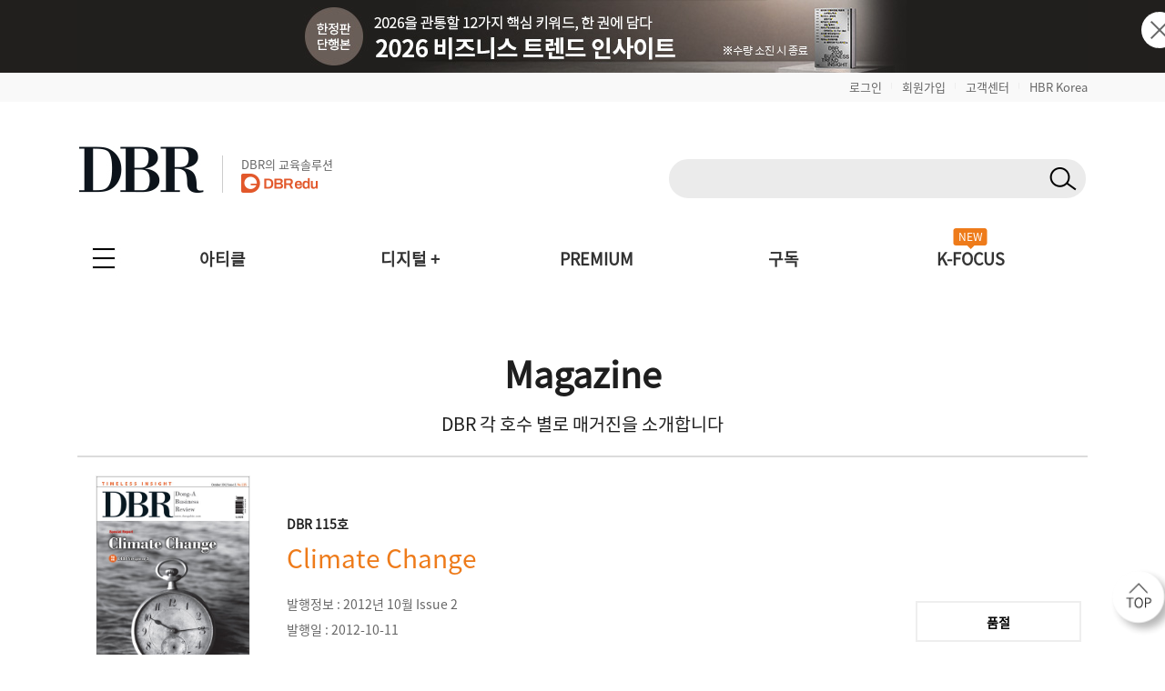

--- FILE ---
content_type: text/html; charset=UTF-8
request_url: https://dbr.donga.com/magazine/mcontents/type/list/pub_number/115
body_size: 76985
content:
<!doctype html>
<html>

<head>
	<meta http-equiv="Content-Type" content="text/html; charset=UTF-8">
	<meta name="viewport" content="width=device-width, initial-scale=1.0, maximum-scale=1.0, user-scalable=0">
	<meta name="google-site-verification" content="VjHeOwrJeamXpn3EhUY7ZXt2_73sJVpWQ80gwDa6-rE" />
	<link rel="shortcut icon" href="/images/common/favicon_16.ico">
	<link rel="apple-touch-icon-precomposed" href="/images/common/favicon_96.png">

			<!--페이스북 인증 메타태그 등록 2021-04-21 김영순-->
		<meta name="facebook-domain-verification" content="xjvpkjk1a3fz9nzfmqe7jygmli8mav" />
		<meta name="facebook-domain-verification" content="nyedn3qpatz7zur9vbmms5epehnszw" />
		
	<title>list호 | 매거진 상세 | DBR</title><meta name="title" content="list호 | 매거진 상세 | DBR"><meta name="description" content="동아비즈니스리뷰, Donga Business Review, 비즈니스 리더의 프리미엄 솔루션"><meta name="keywords" content="동아비즈니스리뷰, Donga Business Review, 비즈니스 리더의 프리미엄 솔루션"><meta name="robots" content="index, follow"><link rel="canonical" href="https://dbr.donga.com/magazine/mcontents/type/list/pub_number/115"><meta property="og:url" content="https://dbr.donga.com/magazine/mcontents/type/list/pub_number/115"><meta property="og:title" content="list호 | 매거진 상세 | DBR"><meta property="og:description" content="동아비즈니스리뷰, Donga Business Review, 비즈니스 리더의 프리미엄 솔루션"><meta property="og:site_name" content="동아비즈니스리뷰"><meta property="og:type" content="website"><meta name="twitter:card" content="summary"><meta name="twitter:domain" content="dbr.donga.com"><meta name="twitter:title" content="list호 | 매거진 상세 | DBR"><meta name="twitter:description" content="동아비즈니스리뷰, Donga Business Review, 비즈니스 리더의 프리미엄 솔루션">
	<script type="text/javascript" src="/js/2022/jquery_min_1.8.0.js"></script>
	<!--<script type="text/javascript" src="/js/jquery-1.12.1.min.js"></script>-->

			<link rel="stylesheet" href="/css/2022/banner.css?v=202601210901">

			<script type="text/javascript" src="/js/2022/common.js?v=20260121"></script>
		<script type="text/javascript" src="/js/new/jquery.cookie.js"></script>
			<script type="text/javascript">
		(function ($) {
			$(document).ready(function () {

				//모바일 디바이스 정보 체크하여 쿠키 생성
				//var imchk    = getCookie( 'imchk' );
				var is_mobile = mobileDetect();
				$.cookie('imchk', is_mobile, { expires: 1, path: '/' });

									var classnm = ".side_sticky";
								var floatPosition = parseInt($(classnm).css('top'));
				$(window).scroll(function () {
					var scrollTop = $(window).scrollTop();
					var newPosition = floatPosition + scrollTop + 'px';
					$(classnm).stop().animate({ 'top': newPosition }, 200);
				});

				//TOP 배너 클릭 수 처리
				top_banner_click = function (banner_id) {
					// alert(banner_id);
					var dataString = "banner_id=" + banner_id;
					$.ajax({
						type: "POST",
						url: "/proc/banner_click",
						data: dataString,
						headers: { "cache-control": "no-cache", "pragma": "no-cache" },
						dataType: "json",
						cache: false,
						async: true, // true: 비동기, false: 동기
						success: function (data) {
							if (data['code'] == 1) {
								// alert(data['msg']);
								if (data['link_format'] == '_blank') {
									window.open(data['link_url'], "_blank");
								}
								else {
									location.href = data['link_url'];
								}
							}
							else {
								//alert(data['msg']);
								if (data['link_format'] == '_blank') {
									window.open(data['link_url'], "_blank");
								}
								else {
									location.href = data['link_url'];
								}
							}
						},
						error: function (jqXHR, textStatus, errorThrown) {
							//alert("에러 jqXHR : " + jqXHR.status);
							//alert(textStatus + ", " + errorThrown);
							//return false;
							if (data['link_format'] == '_blank') {
								window.open(data['link_url'], "_blank");
							}
							else {
								location.href = data['link_url'];
							}
						}
					});
				}

									$(document).bind('keydown', function (e) {
						if (e.keyCode == 123 /* F12 */) {
							e.preventDefault();
							e.returnValue = false;
						}
					});
				
			TopBanneropen = function (winName) {
				var $topBanner = $("#topbanner");
				if (!$topBanner.length) {
					return;
				}
				var topBannerCookie = getCookie(winName);
				if (!topBannerCookie) {
					$topBanner.removeClass('is-hidden');
					// $("#topbanner").removeClass('topbanner none').addClass('topbanner');

												dataString = "ad_area=4";
												$.ajax({
							type: "POSt",
							url: "/proc/ad_history",
							data: dataString,
							headers: { "cache-control": "no-cache", "pragma": "no-cache" },
							dataType: "json",
							cache: false,
							async: true, // true: 비동기, false: 동기
							success: function (data) {
								if (data['code'] == 1) {
									// alert(data['msg']);
								}
								else {
									// alert(data['msg']);
								}
							},
							error: function (jqXHR, textStatus, errorThrown) {
								//alert("에러 jqXHR : " + jqXHR.status);
								// alert(textStatus + ", " + errorThrown);
								return false;
							}
						});
							}
				else {
					$topBanner.addClass('is-hidden');
				}
			}

				TopBannerclose = function (winName, expiredays) {
					setCookie(winName, "done", expiredays);
				var $topBanner = $("#topbanner");
				if ($topBanner.length) {
					$topBanner.addClass('is-hidden');
				}
				}

				goSearch = function (key, keyword, frmID) {
					//var keyword = $("input[name=q]").val();
					if (keyword == '') {
						alert('검색어를 입력해 주세요.');
						return false;
					}
					$("input[name=q]").val(keyword);
					$("input[name=query]").val(keyword);

					//var RegExp = /[\{\}\[\]\/?.,;:|\)*~`!^\-_+┼<>@\#$%&\'\"\\\(\=]/gi;  //정규식 구문
					// if (RegExp.test(keyword)) {
					// // 특수문자 모두 제거
					// keyword = keyword.replace(RegExp , '');
					// }

					$("input[name=q]").val(keyword);
					$("input[name=query]").val(keyword);

					if (key != 'D') {
						$("#sno").val(key);
					}
					//검색어 히스토리 저장
					var dataString = $("#" + frmID).serialize();
					//alert(dataString);
					$.ajax({
						type: "POST",
						url: "/search/ajaxKeyword/",
						data: dataString,
						headers: { "cache-control": "no-cache", "pragma": "no-cache" },
						dataType: "json",
						cache: false,
						async: false, // true: 비동기, false: 동기
						success: function (data) {
							//alert(data);
							if (data['code'] == 1) {
								// alert(data['msg']);
								// return;
								$("#" + frmID).attr("action", "/search");
								$("#" + frmID).submit();
							}
							else {
								alert(data['msg']);
								return false;
							}
						},
						error: function (jqXHR, textStatus, errorThrown) {
							//alert("에러 jqXHR : " + jqXHR.status);
							alert(textStatus + ", " + errorThrown);
							return false;
						}
					});
				}

				TopBanneropen('topbanner');
			});
		})(jQuery);

		function setCookie(name, value, expiredays) {
			var todayDate = new Date();
			todayDate.setDate(todayDate.getDate() + expiredays);
			document.cookie = name + "=" + escape(value) + "; path=/; expires=" + todayDate.toGMTString() + ";";
		}

		function getCookie(name) {
			var nameOfCookie = name + "=";
			var x = 0;
			while (x <= document.cookie.length) {
				var y = (x + nameOfCookie.length);
				if (document.cookie.substring(x, y) == nameOfCookie) {
					if ((endOfCookie = document.cookie.indexOf(";", y)) == -1) {
						endOfCookie = document.cookie.length;
					}
					return unescape(document.cookie.substring(y, endOfCookie));
				}
				x = document.cookie.indexOf(" ", x) + 1;
				if (x == 0) break;
			}
			return "";
		}
	</script>

			<script defer type="text/javascript" charset="utf-8"
		src="//tagm.uneedcomms.com/tgm/dbrdongacom/uneedcomms_tgm.js"></script>
	
		
    <script type="text/javascript" charset="UTF-8" src="//t1.daumcdn.net/kas/static/kp.js"></script>
    <script type="text/javascript">
        var track_id = '1396860707178628201';
        // 카카오픽셀 스크립트 로드 완료를 기다림
        function initKakaoPixel() {

            if (typeof kakaoPixel === 'undefined') {
                return;
            }
            
                        kakaoPixel(track_id).pageView();

                        
                        
                                    
                        
            
            
            
                        
        }

        // DOM 로드 완료 후 실행
        if (document.readyState === 'loading') {
            document.addEventListener('DOMContentLoaded', initKakaoPixel);
        } else {
            initKakaoPixel();
        }
    </script>

		<script>
		(function (i, s, o, g, r, a, m) {
			i['GoogleAnalyticsObject'] = r; i[r] = i[r] || function () {
				(i[r].q = i[r].q || []).push(arguments)
			}, i[r].l = 1 * new Date(); a = s.createElement(o),
				m = s.getElementsByTagName(o)[0]; a.async = 1; a.src = g; m.parentNode.insertBefore(a, m)
		})(window, document, 'script', 'https://www.google-analytics.com/analytics.js', 'ga');

		ga('create', 'UA-96059929-1', 'auto');
		ga('send', 'pageview');

	</script>
	
		<!-- 2017-10-30 신규추적코드 삽입-->
	<!-- Global site tag (gtag.js) - Google Analytics -->
	<script async src="https://www.googletagmanager.com/gtag/js?id=UA-96059929-3"></script>
	<script>
		window.dataLayer = window.dataLayer || [];
		function gtag() {
			dataLayer.push(arguments);
		}
		gtag('js', new Date());
		gtag('config', 'UA-96059929-3');
		ga('require', 'displayfeatures');
	</script>
	
	<!-- 2021-08-03 신규추적코드 삽입-->
	<!-- Global site tag (gtag.js) - Google Ads: 828111483 -->
	<script async src="https://www.googletagmanager.com/gtag/js?id=AW-828111483"></script>
	<script>
		window.dataLayer = window.dataLayer || [];
		function gtag() {
			dataLayer.push(arguments);
		}
		gtag('js', new Date());
		gtag('config', 'AW-828111483');
		//2021-09-07 블라인드 티켓 구글디스커버리 광고 전환 코드 삽입
		gtag('config', 'AW-311756516');
	</script>

		<!-- Facebook Pixel Code 2019-11-04 김영순 -->
		<!-- Facebook Pixel Code -->
	<script>
				!function (f, b, e, v, n, t, s) {
					if (f.fbq) return; n = f.fbq = function () {
						n.callMethod ?
							n.callMethod.apply(n, arguments) : n.queue.push(arguments)
					};
					if (!f._fbq) f._fbq = n; n.push = n; n.loaded = !0; n.version = '2.0';
					n.queue = []; t = b.createElement(e); t.async = !0;
					t.src = v; s = b.getElementsByTagName(e)[0];
					s.parentNode.insertBefore(t, s)
				}(window, document, 'script',
					'https://connect.facebook.net/en_US/fbevents.js');
			  fbq('init', '1683553561964244');
			  //모든페이지에 공통으로 호출되는 곳에 삽입(모든 페이지에서 실행)
			  fbq('track', 'PageView');
	</script>
	<noscript>
		<img height="1" width="1" style="display:none"
			src="https://www.facebook.com/tr?id=1683553561964244&ev=PageView&noscript=1" />
	</noscript>
	<!-- End Facebook Pixel Code -->
		<!-- Facebook Pixel Code 2019-11-04 김영순 -->

		<!-- 카울리 스크립트 공통영역 2021-06-03 김영순 -->
	<script type="text/javascript">
			  window._paq = window._paq || [];
			  _paq.push(['track_code', "421624f1-a413-4bde-b71c-09cb9d5f3fd2"]);
			  _paq.push(['event_name', 'OPEN']);
			  _paq.push(['send_event']);
			  (function () {
				  var u = "//image.cauly.co.kr/script/";
				  var d = document, g = d.createElement('script'), s = d.getElementsByTagName('script')[0];
				  g.type = 'text/javascript';
				  g.async = true;
				  g.defer = true;
				  g.src = u + 'caulytracker_async.js';
				  s.parentNode.insertBefore(g, s);
			  })();
	</script>
	
				<link rel="stylesheet" type="text/css" href="/css/2022/font.css?v=202601210901">
	<link rel="stylesheet" type="text/css" href="/css/2022/base.css?v=202601210901">
	<link rel="stylesheet" type="text/css" href="/css/2022/style_o.css?v=202601210901">
	<link rel="stylesheet" type="text/css" href="/css/2022/sub.css?v=202601210901">
	<link rel="stylesheet" type="text/css" href="/css/2022/pop.css?v=202601210901">
	<link rel="stylesheet" type="text/css" href="/css/2022/main.css?v=202601210901">
	<link rel="stylesheet" type="text/css" href="/css/2022/sub_content.css?v=202601210901">
	<link rel="stylesheet" type="text/css" href="/css/2022/board.css?v=202601210901">
	<link rel="stylesheet" type="text/css" href="/css/2022/content.css?v=202601210901">
	<link rel="stylesheet" type="text/css" href="/css/2022/login.css?v=202601210901">
	<link rel="stylesheet" type="text/css" href="/css/2022/layout.css?v=202601210901">
	<link rel="stylesheet" type="text/css" href="/css/2022/layout2.css?v=202601210901">
	<link rel="stylesheet" type="text/css" href="/css/2022/service.css?v=202601210901">
	<link rel="stylesheet" type="text/css" href="/css/2022/service_new.css?v=202601210901">
	<link rel="stylesheet" type="text/css" href="/css/2022/main_o.css?v=202601210901">

	
	
	<link rel="stylesheet" href="/css/2022/import.css?v=20260121" type="text/css" media="screen" />

</head>

<body 	oncontextmenu="return false" onselectstart="return false" ondragstart="return false" 
	>
		<script type="text/javascript">
			(function ($) {
				$(document).ready(function () {
					$(".pc-slide").not(".active").hide(); //화면 로딩 후 첫번째 div를 제외한 나머지 숨김
					setInterval(nextSlidePc, 5000); //5초(5000)마다 다음 슬라이드로 넘어감

					$(".mo-slide").not(".active").hide(); //화면 로딩 후 첫번째 div를 제외한 나머지 숨김
					setInterval(nextSlideMo, 5000); //5초(5000)마다 다음 슬라이드로 넘어감
				});

				//다음 슬라이드(PC)
				function nextSlidePc() {
					$(".pc-slide").hide();
					var allSlide = $(".pc-slide");
					var currentIndex = 0;

					$(".pc-slide").each(function (index, item) {
						if ($(this).hasClass("active")) {
							currentIndex = index;
						}
					});

					var newIndex = 0;

					if (currentIndex >= allSlide.length - 1) {
						//현재 슬라이드 index가 마지막 순서면 0번째로 보냄(무한반복)
						newIndex = 0;
					} else {
						//현재 슬라이드의 index에서 한 칸 만큼 앞으로 간 index 지정
						newIndex = currentIndex + 1;
					}
					$(".pc-slide").removeClass("active");
					$(".pc-slide").eq(newIndex).addClass("active");
					$(".pc-slide").eq(newIndex).show();
				}

				//다음 슬라이드(모바일)
				function nextSlideMo() {
					$(".mo-slide").hide();
					var allSlide = $(".mo-slide");
					var currentIndex = 0;

					$(".mo-slide").each(function (index, item) {
						if ($(this).hasClass("active")) {
							currentIndex = index;
						}
					});

					var newIndex = 0;

					if (currentIndex >= allSlide.length - 1) {
						//현재 슬라이드 index가 마지막 순서면 0번째로 보냄(무한반복)
						newIndex = 0;
					} else {
						//현재 슬라이드의 index에서 한 칸 만큼 앞으로 간 index 지정
						newIndex = currentIndex + 1;
					}
					$(".mo-slide").removeClass("active");
					$(".mo-slide").eq(newIndex).addClass("active");
					$(".mo-slide").eq(newIndex).show();
				}
			})(jQuery);
	</script>





	<!--그래픽DBR-->
	<script type="text/javascript" src="/js/jquery.vgrid.min.js"></script>

	<div id="topbanner" class="top-banner-wrap">
		<ul class="pc-slideshow-container">
						<li class="pc-slide fade active" style="height:80px; background:#211f1d;">
				<a href="#" onclick="top_banner_click('692');">
					<img src="/upload_dir/banner/2025/ddd71ddd6a8c02ac0d3b2b5490729e96.jpg"
						alt="2026 비즈니스 트렌드 인사이트 단행본_PC" class="ban-pc-view" /><!--pc 배너-->
				</a>
			</li>
						<li class="pc-slide fade " style="height:80px; background:#000213;">
				<a href="#" onclick="top_banner_click('682');">
					<img src="/upload_dir/banner/2025/5e212d03a12831cb871adc71ba47f053.jpg"
						alt="2025 연말패키지_PC" class="ban-pc-view" /><!--pc 배너-->
				</a>
			</li>
					</ul>
		<ul class="mo-slideshow-container">
						<li class="mo-slide fade active" style="background:#000213;">
				<a href="#" onclick="top_banner_click('683');">
					<img src="/upload_dir/banner/2025/e3d9ee7a8a3fd889b493e2346792cc56.jpg"
						alt="2025 연말패키지_MO"
						class="ban-m-view" /><!--pc브라우저 창크기 줄였을때(모바일 이미지와 동일)-->
				</a>
			</li>
						<li class="mo-slide fade " style="background:#211f1d;">
				<a href="#" onclick="top_banner_click('693');">
					<img src="/upload_dir/banner/2025/6672d4be083e7e00dbe67a447dcf38d6.jpg"
						alt="2026 비즈니스 트렌드 인사이트 단행본_MO"
						class="ban-m-view" /><!--pc브라우저 창크기 줄였을때(모바일 이미지와 동일)-->
				</a>
			</li>
					</ul>
		<button onclick="TopBannerclose('topbanner', 1);" class="close"><img src="/images/banner/x.png"
				alt="닫기" /></button><!--클릭시 하루동안 안보이게 해주세요-->
	</div>
		<style>
		.top-banner-wrap {
			position: relative;
		}

		.top-banner-wrap.is-hidden {
			display: none;
		}

		.pc-slideshow-container,
		.mo-slideshow-container {
			margin: 0;
			padding: 0;
			list-style: none;
		}

		.pc-slideshow-container .pc-slide,
		.mo-slideshow-container .mo-slide {
			display: none;
		}

		.pc-slideshow-container .pc-slide.active,
		.mo-slideshow-container .mo-slide.active {
			display: block;
		}

		.mo-slideshow-container .mo-slide {
			min-height: 80px;
		}

		.top_bar {
			text-align: right;
			padding: 6px 0px;
			display: block;
			background: #f9f9f9;
		}

		.top_bar_txt {
			font-size: 1.3em !important;
			color: #666 !important;
		}

		.top_bar_line {
			font-size: 0.6em;
			color: #ddd;
			vertical-align: text-top;
			padding: 0 10px;
		}

		.top_edu_btn {
			color: #fff !important;
			font-weight: bold !important;
			font-size: 1.4em !important;
			background: #ee7b1a;
			padding: 6px 10px;
			margin-left: 5px;
		}

		.logo_edu {
			display: inline-block;
			margin-left: 20px;
			padding-left: 20px;
			border-left: 1px solid #ccc;
			position: absolute;
			bottom: 8px;
		}

		.logo_edu_txt {
			font-size: 1.3em;
			color: #666;
			font-weight: normal;
		}

		@media(max-width: 768px) {
			.top_bar {
				display: none;
			}

			.top_bar_txt {
				display: none;
			}

			.top_edu_btn {
				display: none;
			}
		}
	</style>
	<div class="top_bar">
		<section class="wrapper">
						<a href="/login?re_url=/magazine/mcontents/type/list/pub_number/115" class="top_bar_txt">로그인</a><span
				class="top_bar_line">|</span><a href="/join?re_url=/magazine/mcontents/type/list/pub_number/115"
				class="top_bar_txt">회원가입</a><span class="top_bar_line">|</span><a href="/help/faq"
				class="top_bar_txt">고객센터</a><span class="top_bar_line">|</span><a href="https://www.hbrkorea.com"
				class="top_bar_txt">HBR Korea</a>
					</section>
	</div>

	<section class="wrapper">            <a href="#top" class="side_top_link" aria-label="페이지 맨 위로 이동">
            <img src="/images/2022/side_top.png" alt="페이지 맨 위로 이동" width="74" height="74">
        </a>
    
<!--PC 검색 영역 -->
<form action="javascript://" method="get" id="gnbSearchForm" name="gnbSearchForm" accept-charset="utf-8">
<input type="hidden" name="set" id="set" value="DBR_TOTAL"/>
<input type="hidden" name="page" id="page" value="1"/>
<input type="hidden" name="sort" id="sort" value=""/>
<input type="hidden" name="query" id="query1" value=""/>
<input type="hidden" name="oldq" id="oldq" value=""/>
<input type="hidden" name="sno" id="sno" value=""/>
<!-- TOP 앵커 추가 :: 2025-11-06 박은진-->
<div id="top"></div>

<div class="dbr_header_pc">
    <a href="/"><img src="/images/2022/logo.jpg" alt="DBR로고"></a>    
    <a href="https://www.dbredu.com" target="_blank" class="logo_edu">
      <h5 class="logo_edu_txt">DBR의 교육솔루션</h5>
      <img src="/images/2022/logo_dbredu.png" alt="DBR에듀 로고">
      <!--h5 class="logo_edu_txt">DBR과 함께하는</h5>
      <img src="https://dbr.donga.com/images/2022/logo_ces.png" alt="CES 인사이트 투어"-->
    </a>
    <div class="header_search_wrap">
        <!-- 검색창 구조 변경 2023-05-02 박은진
        <span><input type="text" class="input_search" id="q" name="q" onKeydown="javascript:if(event.keyCode==13) {goSearch('D',this.value,'gnbSearchForm');}"></span>-->
        <span class="search_input">
            <input type="text" class="search_text" id="q" name="q" onKeydown="javascript:if(event.keyCode==13) { goSearch('D',this.value,'gnbSearchForm');}">
            <button type="button" class="search_btn" id="search_btn" name="search_btn" onclick="goSearch('D',document.gnbSearchForm.q.value,'gnbSearchForm');"></button>
        </span>
                <!--span class="join_log">
        	            <a href="/login?re_url=/magazine/mcontents/type/list/pub_number/115">로그인</a> / <a href="/join?re_url=/magazine/mcontents/type/list/pub_number/115">회원가입</a>
        </span-->
            </div>
    </div>
</form>
<!--PC 검색 영역 -->

<script type='text/javascript'>
    var search_input = $('.search_input');
    var search_text = $('.search_text');
    var search_btn = $('.search_btn');
    search_text.focus(function(){
        search_input.addClass('focus');
        search_text.addClass('focus_txt');
        search_btn.addClass('focus_btn');
    });
    search_text.blur(function(){
        search_input.removeClass('focus');
        search_text.removeClass('focus_txt');
        search_btn.removeClass('focus_btn');
    })
</script><!-- 모바일 햄버거 메뉴 -->
<div class="dbr_header_mo">
    <a href="/"><img src="/images/2022/logo.jpg" alt="DBR로고" class="btn_logo"></a>
    <!--a href="/askbiz/index"><img src="https://dbr.donga.com/images/2022/ab_logo_m.png" alt="Askbiz 버튼" class="btn_askbiz"></a-->
    <a href="/search/mobile"><img src="/images/2022/btn_search_mo.png" alt="검색버튼" class="btn_search"></a>
    <img src="/images/2022/top_allmenu_off.jpg" alt="메뉴버튼" class="btn_menu_mo mo_menu">
    <!--<div class="mo_menu">
      <a href="#">menu</a>
    </div>-->
    <!-- 메뉴 UI 개선 : 2024-03-05 박은진 -->
    <div class="left_gnbWrap">
        <div class="left_gnb_menu">
            <a href="/" style="flex:0 0 60%;"><img src="/images/2022/m_logo_menu.png" alt="DBR 로고"></a>
                                    <a href="/login?re_url=/magazine/mcontents/type/list/pub_number/115" class="btn_mo_menu"><strong>로그인</strong></a>
                        <a href="#" class="close"><img src="/images/2022/m_menu_close.png" alt="모바일메뉴닫기"></a>
        </div>
        <ul>
            <li class="active">
                <a href="#" class="menu_one">아티클</a>
                <ul class="m_submenu_wrap">
                    <li>
                        <dl>
                        <dd><a href="/special">스페셜 리포트</a></dd>
                        <dd><a href="/article/index/1901">케이스 스터디</a></dd>
                        </dl>
                        <dl>
                        <dd><a href="/article/index/1906">위기경영 마스터</a></dd>
                        <dd><a href="/article/index/1203">경영일반/경영전략</a></dd>
                        </dl>
                        <dl>
                        <dd><a href="/article/index/1201">인사/조직</a></dd>
                        <dd><a href="/article/index/1202">마케팅/세일즈</a></dd>
                        </dl>
                        <dl>
                        <dd><a href="/article/index/1306">리더십/자기계발</a></dd>
                        <dd><a href="/article/index/1905">인문</a></dd>
                        </dl>
                        <dl>
                        <dd><a href="/article/index/1904">AI/DT</a></dd>    
                        <dd><a href="/service/pdf">PDF 전체보기</a></dd>
                        </dl>
                        <dl>
                        <dd><a href="/advertorial">애드버토리얼</a></dd>    
                        <dd></dd>
                        </dl>
                        <!--dl>
                        <dd><a href="/article/index/1401">글로벌리포트</a></dd>
                        <dd><a href="/article/index/1205">재무회계</a></dd>
                        </dl-->
                    </li>
                </ul>
            </li>
            <li class="active">
                <a href="#" class="menu_one">디지털 +</a>
                <ul class="m_submenu_wrap">
                    <li>
                        <dl>
                        <dd><a href="/casestudyhub">Case Study Hub<span class="engtag">ENG</span></a></dd>
                        <dd><a href="/teamleader">팀장클럽</a></dd>
                        </dl>
                        <dl>
                        <dd><a href="/audio_dbr">audio DBR<img src="https://dbr.donga.com/images/common/icon_audio_wh.png" style="width:16px; margin-left:7px; position:absolute; top:8px;"></a></dd>
                        <dd><a href="/brdq">브랜더쿠</a></dd>
                        </dl>
                    </li>
                </ul>
            </li>            
            <li><a href="/kfocus" class="menu_one">K-FOCUS</a></li>
            <li><a href="/service" class="menu_one">구독신청</a></li>
            <li><a href="/event" class="menu_one">이벤트</a></li>
            <li><a href="/help/faq/cid/1_1_1" class="menu_one">고객센터</a></li>
            <li><a href="/premium" class="menu_one">PREMIUM</a></li>
            <li><a href="/mypage" class="menu_one">MY DBR</a></li>
        </ul>
    </div>
</div>
<!-- 모바일 햄버거 메뉴 -->

<!-- 전체메뉴 -->
<nav>
    <div class="allmenu_n">
        <input type="checkbox" class="" id="collapsible">
        <label for="collapsible"></label>
        <ul id="menuitems" class="menuitems">
            <li>
                <p>아티클</p>
                <div class="allmenu_sub">
                    <!--span><a href="/article/index/total">전체 기사 보기</a></span-->
                    <span><a href="/special" style="color:#ee7b1a;">스페셜 리포트</a></span>
                    <span><a href="/article/index/1901" style="color:#ee7b1a;">케이스 스터디</a></span>
                    <span><a href="/article/index/1906" style="color:#ee7b1a;">위기경영 마스터</a></span><br>
                    <!--span>직무별</span><span class="line">|</span-->
                    <span><a href="/article/index/1203">경영전략/경영일반</a></span>
                    <!--span><a href="/article/index/1206">경영일반</a></span>
                    <span><a href="/article/index/1203">경영전략</a></span-->
                    <span><a href="/article/index/1201">인사/조직</a></span>
                    <!--span><a href="/article/index/1306">리더십</a></span-->
                    <span><a href="/article/index/1202">마케팅/세일즈</a></span>
                    <span><a href="/article/index/1306">리더십/자기계발</a></span>
                    <span><a href="/article/index/1905">인문</a></span>
                    <span><a href="/article/index/1904">AI/DT</a></span>
                    <!--span><a href="/article/index/1205">재무회계</a></span>
                    <span><a href="/article/index/1303">자기계발</a></span>
                    <span><a href="/article/index/1401">글로벌리포트</a></span--><br>
                    <!--span>업종별</span><span class="line">|</span>
                    <span><a href="/article/index/2101">스타트업</a></span>
                    <span><a href="/article/index/2102">IT</a></span>
                    <span><a href="/article/index/2103">의료</a></span>
                    <span><a href="/article/index/2104">금융</a></span>
                    <span><a href="/article/index/2105">유통</a></span>
                    <span><a href="/article/index/2106">건설/제조</a></span>
                    <span><a href="/article/index/2107">서비스</a></span><br-->
                    <span><a href="/article/index/total">전체 기사 보기</a></span>
                    <span><a href="/magazine">호수별</a></span>
                    <span style="margin-left:20px;"><a href="/service/pdf">PDF 전체보기</a></span>
                    <!--span><a href="/series/lists">연재물별</a></span>
                    <span><a href="/author/lists">필진별</a></span>
                    <span><a href="/graphic">그래픽DBR</a></span-->
                    <span><a href="/advertorial">애드버토리얼</a></span>
                </div>
            </li>
            <li>
                <p>디지털 +</p>
                <div class="allmenu_sub">
                    <span><a href="/casestudyhub">Case Study Hub<i class="engtag">ENG</i></a></span>
                    <span><a href="/audio_dbr">audio DBR<img src="https://dbr.donga.com/images/common/icon_audio_gr.png" style="width:16px; margin-left:7px; position:absolute; top:4px;"></a></span>
                    <span><a href="/teamleader" style="padding-left:25px;">팀장클럽</a></span>
                    <span><a href="/brdq" style="padding-left:8px;">브랜더쿠</a></span>                    
                </div>
            </li>
            <li>
                <p>구독</p>
                <div class="allmenu_sub">
                    <span><a href="/service/month">월정액 서비스</a></span>
                    <span><a href="/service/year">연간 서비스</a></span>
                    <span><a href="/service/single">낱권</a></span>
                    <!--span><a href="/service/audio">오디오북</a></span>
                    <span><a href="/service/ebook">eBook</a></span-->
                    <span><a href="/service/general">PDF</a></span>
                    <span><a href="/service/cartload">대량/법인</a></span>
                    <!--<span><a href="/service/academy">아카데미</a></span>-->
                </div>
            </li>
            <!--li>
                <p>비즈런</p>
                <div class="allmenu_sub">
                    <span><a href="/bizlearn">전체강좌</a></span>
                    <span><a href="/bizlearn/lists/category/3101">패키지</a></span>
                    <span><a href="/bizlearn/lists/category/3102">비즈니스</a></span>
                    <span><a href="/bizlearn/lists/category/3103">마케팅</a></span>
                    <span><a href="/bizlearn/lists/category/3104">리더십</a></span>

                </div>
            </li-->
            <li>
                <p><a href="/kfocus" style="color:#ee7b1a;">K-FOCUS</a></p>
                <div class="allmenu_sub">
                    <span><a href="/kfocus/category?category_id=19_2">스타트업·테크</a></span>
                    <span><a href="/kfocus/category?category_id=19_3">바이오 헬스</a></span>
                    <span><a href="/kfocus/category?category_id=19_4">투자·글로벌 트렌드</a></span>
                </div>
            </li>
            <li>
                <p>이벤트</p>
                <div class="allmenu_sub">
                    <span><a href="/event">이벤트</a></span>
                    <!--<span><a href="/event/book">북세통</a></span>-->
                    <!--span><a href="/event/prizewinner">당첨자공지</a></span-->
                </div>
            </li>
            <li>
                <p>고객센터</p>
                <div class="allmenu_sub">
                    <span><a href="/help">공지사항</a></span>
                    <span><a href="/help/faq/cid/1_1_1">FAQ</a></span>
                    <span><a href="/help/qna">1:1문의</a></span>
                    <!--span><a href="/help/adcenter">광고문의</a></span-->
                    <span><a href="/help/gift">이용권/상품권 인증</a></span>
                    <!--span><a href="/help/sukang">비즈런 수강권 인증</a></span>
                    <span><a href="/help/ebook">eBook 이용권 인증</a></span-->
                    <!--span><a href="/help/subscr">정기 구독 인증</a></span-->
                </div>
            </li>
        </ul>
    </div>

    <ul class="menu">
        <li><a href="/article/index/total">아티클</a>
            <div class="submenu_wrap menu_w400">
                    <div class="submenu_top">
                        <ol>
                            <li><a href="/special" style="color:#ee7b1a;">스페셜 리포트</a></li>
                            <li><a href="/article/index/1901" style="color:#ee7b1a;">케이스 스터디</a></li>
                            <li><a href="/article/index/1906" style="color:#ee7b1a;">위기경영 마스터</a></li>
                        </ol>
                    </div>
                    <div class="submenu_list">
                      <ul>
                        <li><a href="/article/index/1203">경영일반/경영전략</a></li>
                        <li><a href="/article/index/1202">마케팅/세일즈</a></li>
                        <li><a href="/article/index/1905">인문</a></li>
                      </ul>
                      <ul>
                        <li><a href="/article/index/1201">인사/조직</a></li>
                        <li><a href="/article/index/1306">리더십/자기계발</a></li>
                        <li><a href="/article/index/1904">AI/DT</a></li>
                      </ul>
                        <!--ul>
                            <li><a href="/article/index/1203">직무별</a></li>
                            <li><a href="/article/index/1203">경영전략</a></li>
                            <li><a href="/article/index/1202">마케팅/세일즈</a></li>
                            <li><a href="/article/index/1201">인사/조직</a></li>
                            <li><a href="/article/index/1205">재무회계</a></li>
                        </ul>
                        <ul>
                            <li><a href="/article/index/1206">경영일반</a></li>
                            <li><a href="/article/index/1306">리더십</a></li>
                            <li><a href="/article/index/1303">자기계발</a></li>
                            <li><a href="/article/index/1401">글로벌리포트</a></li>
                            <li><a href="/article/index/2101">업종별</a></li>
                            <li><a href="/article/index/2101">스타트업</a></li>
                            <li><a href="/article/index/2102">IT</a></li>
                            <li><a href="/article/index/2103">의료</a></li>
                            <li><a href="/article/index/2104">금융</a></li>
                            <li><a href="/article/index/2105">유통</a></li>
                            <li><a href="/article/index/2106">건설/제조</a></li>
                            <li><a href="/article/index/2107">서비스</a></li>
                        </ul-->
                    </div>
                    <div class="submenu_bt">
                      <ol>
                        <li><a href="/article/index/total">전체 기사 보기</a></li>
                        <li><a href="/magazine">호수별</a></li>
                        <li><a href="/service/pdf">PDF 전체보기</a></li>
                        <li><a href="/advertorial">애드버토리얼</a></li>
                      </ol>
                        <!--ol>
                            <li><a href="/magazine">호수별</a></li>
                            <li><a href="/series/lists">연재물별</a></li>
                            <li><a href="/author/lists">필진별</a></li>
                            <li><a href="/graphic">그래픽DBR</a></li>
                            <li><a href="/service/pdf">PDF 전체보기</a></li>
                            <li><a href="/advertorial">애드버토리얼</a></li>
                        </ol-->
                    </div>
            </div>
        </li>
        <li><a href="#">디지털 +</a>
            <div class="submenu_wrap menu_w300">
                    <div class="submenu_list01">
                        <ul>
                            <li><a href="/casestudyhub"><span style="font-size:13px;">Case Study Hub</span><i class="engtag">ENG</i></a></li>
                            <li><a href="/audio_dbr">audio DBR<img src="https://dbr.donga.com/images/common/icon_audio_gr.png" style="width:16px; margin-left:7px; position:absolute; top:3px;"></a></li>
                            <li><a href="/teamleader">팀장클럽</a></li>
                            <li><a href="/brdq">브랜더쿠</a></li>
                        </ul>
                    </div>
            </div>
        </li>
        <li><a href="/premium">PREMIUM</a></li>
        <!--<li><a href="https://www.hbrkorea.com/" target="_blank">HBR</a></li>-->
        <!--li><a href="#" onclick="window.open('https://www.hbrkorea.com/', 'hbr');" onmousedown="javascript:_PL('dbr.donga.com/gnb_hbr.html');">HBR</a></li-->
        <li><a href="/service">구독</a>
            <div class="submenu_wrap">
                    <div class="submenu_list01">
                        <ul>
                            <li><a href="/service/month">월정액 서비스</a></li>
                            <li><a href="/service/year">연간 서비스</a></li>
                            <li><a href="/service/general">PDF/낱권/eBook</a></li>
                            <li><a href="/service/cartload">대량/법인</a></li>
                            <!--<li><a href="/service/academy">아카데미</a></li>-->
                        </ul>
                    </div>
            </div>
        </li>
        <li><div class="gnb_new">NEW</div><a href="/kfocus">K-FOCUS</a></li>
    </ul>
</nav>
<!-- 전체메뉴 --><!-- 20221014 추가 -->
<style>
    .view4 .magazine_info {padding:3em 0 0 15em; min-height:15em;}
    @media (max-width:640px) {
        .view4 {padding:20px;}
        .view4 .magazine_info {min-height: 0; padding:2em 0;}
    }
</style>
<script type="text/javascript">
(function($){
    $(document).ready(function(){

        //낱권 구매화면 보여주기
        $("#btn_buy").click(function(){
            $(".magazine_app").hide();
            $("#magazine_right").show();
        });

        //eBook 구매화면 보여주기
        $("#btn_buy_ebook").click(function(){
            $(".magazine_app").hide();
            $("#magazine_right2").show();
        });

        //낱권 구매화면 닫기
        $(".pop_close").click(function(){
            $(".magazine_app").show();
            $("#magazine_right").hide();
            $("#magazine_right2").hide();
        });

        $(".np_close a").click(function(e){
            $('.naver_pop').fadeOut(200);
            e.preventDefault()
        });

        // $('.magazine_right').css({'position': 'fixed', 'top': '10px'});

        //가로 사이즈에 따른 우공역과 상세 내 낱권구매 제어
        // getGoodsDiv = function (width) {
            // width = parseInt(width);
            //             // //이전 주소 정보 가져오기(네이버 비즈니스판 제어를 위함)
            // // var referrer =  document.referrer;
            // var referrer = "";
            // // alert(referrer);
            // if(width < 768){
               // // alert('aaa');
                // $('.l-side-area').hide();
                // //네이버 비즈니스판을 통한 페이지 접근인 경우 낱권구매 제거
                // if(referrer.indexOf('blog.naver.com') != '-1' && referrer.indexOf('businessinsight') != '-1'){
                    // $('.detail-order').hide();
                    // $('.mobile_price').hide();
                // }else{
                    // $('.detail-order').show();
                    // $('.mobile_price').show();
                // }
            // }else{
                // //alert('bbb');
                // //네이버 비즈니스판을 통한 페이지 접근인 경우 낱권구매 제거
                // if(referrer.indexOf('blog.naver.com') != '-1' && referrer.indexOf('businessinsight') != '-1'){
                    // $('.l-side-area').hide();
                // }else{
                    // $('.l-side-area').show();
                // }
                // $('.detail-order').hide();
                // $('.mobile_price').hide();
            // }
        // }


        $(window).resize(function() {
            // getGoodsDiv($(this).width());
        });

        // getGoodsDiv($(this).width());

        $.fn.digits = function(){
            return this.each(function(){
                $(this).text( $(this).text().replace(/(\d)(?=(\d\d\d)+(?!\d))/g, "$1,") );
            })
        }

        cart = function (service_type){
            var goods_code = '';
            var goods_type = '';
            var qty = '';
            if(service_type == 'EB'){
                                goods_code = 0;
                                goods_type = service_type;
                qty = $("#eqty").val();
            }else{
                goods_code = 'MAG_115';
                goods_type = service_type;
                qty = $("#sqty").val();
            }

            $("#goods_code").val(goods_code);
            $("#goods_type").val(service_type);
            $("#qty").val(qty);

            var dataString = $("#orderFrm").serialize();
            // alert(dataString);

            $.ajax({
                type : "POST",
                url : "/service/cart/",
                data : dataString,
                headers: { "cache-control": "no-cache","pragma": "no-cache" },
                dataType : "json",
                cache: false,
                async: true, // true: 비동기, false: 동기
                success : function(data)
                {
                    //alert(data);
                    if(data['code'] == 1)
                    {
                        //alert(data['msg']);
                        var result = confirm('장바구니로 이동하시겠습니까?');
                        if(result) {
                           //yes
                           $(location).attr('href','/service/basket');
                        } else {
                            //no
                            return;
                        }
                    }
                    else
                    {
                        alert(data['msg']);
                    }
                },
                error : function(jqXHR,textStatus, errorThrown)
                {
                    //alert("에러 jqXHR : " + jqXHR.status);
                    alert(textStatus + ", " + errorThrown);
                    return false;
                }
            });

             // $("#orderFrm").attr('action','/service/cart');
             // $("#orderFrm").submit();
        }

        //수량체크하기
        upDown = function (state,service_type) {
            var sid = '';
            var priceid = '';
            var goods_code = '';
            var goods_type = '';
            var qty = '';
            if(service_type == 'EB'){
                sid='#eqty';
                priceid='#etotal_price';
                                goods_code = 0;
                                goods_type = service_type;
            }else{
                sid='#sqty';
                priceid='#total_price';
                goods_code = 'MAG_115';
                goods_type = service_type;
            }

            if(state == "+"){
                $(sid).val(parseInt($(sid).val(), 10)+1);
                //$('#sqty1').val(parseInt($('#sqty1').val(), 10)+1);
            } else {
                $(sid).val(parseInt($(sid).val(), 10)-1);
                //$('#sqty1').val(parseInt($('#sqty1').val(), 10)-1);
            }
            var qty = $(sid).val();

            if(qty < 1) {
                alert('수량은 1개이상 선택하세요.');
                qty = 1;
                $(sid).val(qty);
                //$('#sqty1').val(qty);
                return;
            }
            $("#qty").val(qty);

            //$("#goods_code").val(goods_code);
            //$("#goods_type").val(service_type);
            // $("#qty").val(qty);

            // var dataString = $("#orderFrm").serialize();
            // alert(dataString);
            var url = "/service/stock/goods_code/"+goods_code+"/qty/"+qty;
            //alert(url);
            // $("#orderFrm").attr('action',url);
            // $("#orderFrm").submit();

            $.ajax({
                type : "GET",
                url : url,
                data: { "goods_code": goods_code,"qty": qty },
                headers: { "cache-control": "no-cache","pragma": "no-cache" },
                dataType : "json",
                cache: false,
                async: true, // true: 비동기, false: 동기
                success : function(data)
                {
                    if(data['code'] == 1)
                    {
                       //금액 세팅
                       //alert(data['msg']);
                       $(priceid).html(data['msg']+'원');
                       $(priceid).digits();
                       // $('#total_price1').html(data['msg']+'원');
                       // $("#total_price1").digits();
                    }
                    else
                    {
                        alert(data['msg']);
                    }
                },
                error : function(jqXHR,textStatus, errorThrown)
                {
                    //alert("에러 jqXHR : " + jqXHR.status);
                    alert(textStatus + ", " + errorThrown);
                    return false;
                }
            });

        }

        order =  function (service_type){
            var goods_code = '';
            var goods_type = '';
            var qty = '';
            if(service_type == 'EB'){
                                goods_code = 0;
                                goods_type = service_type;
                qty = $("#eqty").val();
            }else{
                goods_code = 'MAG_115';
                goods_type = service_type;
                qty = $("#sqty").val();
            }
            $(location).attr('href', '/service/order_goods/goods_code/'+goods_code);//+'/qty/'+qty
        }

                // var win = $(window);
        // var top = $(window).scrollTop(); // 현재 스크롤바의 위치값을 반환합니다.
//
        // /*사용자 설정 값 시작*/
        // var speed          = "fast";     // 따라다닐 속도 : "slow", "normal", or "fast" or numeric(단위:msec)
        // var easing         = 'linear'; // 따라다니는 방법 기본 두가지 linear, swing
        // var layer         = $('.magazine_right'); // 레이어 셀렉팅
        // var layerTopOffset = 0;   // 레이어 높이 상한선, 단위:px
        // layer.css('position', 'absolute');
        // /*사용자 설정 값 끝*/
//
        // // 스크롤 바를 내린 상태에서 리프레시 했을 경우를 위해
        // if (top > 0 )
            // win.scrollTop(layerTopOffset+top);
        // else
            // win.scrollTop(0);
//
        // //스크롤이벤트가 발생하면
        // $(window).scroll(function(){
            // console.log(win.scrollTop());
            // // yPosition = win.scrollTop() - 123;
            // yPosition = win.scrollTop() + 100;
            // // alert(yPosition);
            // if (yPosition < 330)
            // {
                // yPosition = 330;
            // }
            // layer.animate({"top":yPosition }, {duration:speed, easing:easing, queue:false});
        // });

        

    });

    PopupOpen = function(winName){
       var popupCookie    = getCookie( winName );
       if( !popupCookie ) {
           $("#pop_layer").show();
       }
    }

    PopupClose = function(winName, expiredays){
        setCookie( winName, "done" , expiredays);
        $("#pop_layer").hide();
    }

})(jQuery);
</script>

<div class="l-container">
    <!-- 기존 클래스명(좌우 영역 나눔) : section class="l-content-area m-margin-normal"-->
	<!--220831 박서정 수정: p class, style 추가 -->
    <p class="tc" style="font-size: 2.8em; font-weight: bold; padding: 1.6em 0 0.2em 0;">Magazine</p>
    <p class="tc" style="font-size: 1.4em; ">DBR 각 호수 별로 매거진을 소개합니다</p>
    <div class="view4">

    <div class="magazine_info">
        <p class="img"><img alt="" src="/upload_dir/old/23071db406"></p>
        <p class="num">DBR 115호</p>

        <p class="title">Climate Change</p>
        <p class="con">
        발행정보 : 2012년 10월 Issue 2 <br />
        발행일 : 2012-10-11        </p>
    </div>

        <style>
        .dbr-bti{
        --muted: rgba(17,24,39,.70);
        --muted2: rgba(17,24,39,.55);
        --line: rgba(17,24,39,.12);
        --card: rgba(255,255,255,.85);
        --card2: rgba(255,255,255,.95);
        --accent: #ee7b1a;
        --accent2:#eed81a;
        }
        .dbr-bti__inner{ max-width: 1110px; margin: 30px auto; }
        .dbr-bti__head{ max-width: 880px; }
        .dbr-bti__eyebrow{ font-size: 14px; letter-spacing: .18em; text-transform: uppercase; color: var(--muted2); margin: 0 0 10px; }
        .dbr-bti__title{ margin: 0 0 10px; font-size: clamp(20px, 2.2vw, 28px); line-height: 1.18; letter-spacing: -0.02em; }
        .dbr-bti__sub{ margin: 0 0 14px; color: var(--muted); font-size: 15px; line-height: 1.5; }
        .dbr-bti__desc{ margin: 0; color: var(--muted2); font-size: 14px; line-height: 1.75; }
        .dbr-bti__divider{ margin: 26px 0 22px; height: 1px; background: linear-gradient(90deg,transparent,rgba(17,24,39,.18),transparent); }
        .dbr-bti__labelRow{ display:flex; gap: 16px; align-items: flex-end; justify-content: space-between; flex-wrap: wrap; margin-bottom: 16px; }
        .dbr-bti__kTitle{ margin: 0; font-size: 18px; letter-spacing: -0.01em; color: var(--text); }
        .dbr-bti__grid{ list-style: none; padding: 0; margin: 0; display: grid; gap: 12px; grid-template-columns: repeat(3, minmax(0, 1fr)); }
        .dbr-bti__card{ position: relative; padding: 16px 16px 14px; border-radius: 16px; border: 1px solid rgba(17,24,39,.10); min-height: 90px; }
        .dbr-bti__card::before{ content:""; position:absolute; inset:-1px; border-radius: 16px; padding: 1px; opacity: .4; -webkit-mask:linear-gradient(#000 0 0) content-box,linear-gradient(#000 0 0); -webkit-mask-composite: xor; mask-composite: exclude; pointer-events: none; }
        .dbr-bti__cardTop{ display:flex; align-items:center; justify-content: space-between; gap: 10px; margin-bottom: 10px; }
        .dbr-bti__badge{ display:inline-flex; align-items:center; justify-content:center; width: 40px; border-radius: 999px; font-size: 12px; letter-spacing: .08em; color: #22927c; border: 1px solid #22927c; flex: 0 0 auto; }
        .dbr-bti__author{ margin: 0; font-size: 13px; color: var(--muted); white-space: nowrap; }
        .dbr-bti__ko{ margin: 0 0 6px; font-size: 16px; line-height: 1.35; letter-spacing: -0.02em; color: var(--text); }
        .dbr-bti__en{ margin: 0; font-size: 13px; line-height: 1.45; color: var(--muted2); }
        @media (max-width: 980px){
            .dbr-bti__grid{ grid-template-columns: repeat(2, minmax(0, 1fr)); }
        }
        @media (max-width: 560px){
            .dbr-bti__grid{ grid-template-columns: 1fr; }
            .dbr-bti__card{ min-height: auto; }
        }
    </style>
    <!-- // 비즈니스 트렌드 인사이트 전용 소개글 및 목차 -->

        <div class="article_list">
        <ul>            <li><a href="/article/view/1206/article_no/5282/ac/magazine">
                <span class="category">경영일반</span>
                <span class="title">해커빌리티:파괴하고 재해석하자</span>
                <span class="name">유인오</span>
            </a>
            </li>
                    <li><a href="/article/view/1203/article_no/5283/ac/magazine">
                <span class="category">경영전략</span>
                <span class="title">참담한 패배, 그것은 코만도에겐 藥일뿐!</span>
                <span class="name">임용한</span>
            </a>
            </li>
                    <li><a href="/article/view/1206/article_no/5284/ac/magazine">
                <span class="category">경영일반</span>
                <span class="title">벤처기업, 보호가 최선일까? 기업가정신 무장이 먼저다!</span>
                <span class="name">김선혁</span>
            </a>
            </li>
                    <li><a href="/article/view/1401/article_no/5285/ac/magazine">
                <span class="category">글로벌리포트</span>
                <span class="title">‘도전+안정’, 탁월한 성장기업의 지속혁신 비결</span>
                <span class="name">리타 군터 맥그래스</span>
            </a>
            </li>
                    <li><a href="/article/view/1303/article_no/5286/ac/magazine">
                <span class="category">자기계발</span>
                <span class="title">거절할 자유를 뺏는 교묘한 협상…정신차려!</span>
                <span class="name">우정이</span>
            </a>
            </li>
        </ul><ul>            <li><a href="/article/view/1303/article_no/5287/ac/magazine">
                <span class="category">자기계발</span>
                <span class="title">“인간관계, 50점이면 성공” 일단 나부터 사랑하자</span>
                <span class="name">양창순</span>
            </a>
            </li>
                    <li><a href="/article/view/1203/article_no/5288/ac/magazine">
                <span class="category">경영전략</span>
                <span class="title">위대한 실행의 비결, 4DX로 시작하라!</span>
                <span class="name">권춘오</span>
            </a>
            </li>
                    <li><a href="/article/view/1305/article_no/5289/ac/magazine">
                <span class="category">북클럽</span>
                <span class="title">브랜드, 행동경제학을 만나다 外</span>
                <span class="name">최한나</span>
            </a>
            </li>
                    <li><a href="/article/view/1206/article_no/5290/ac/magazine">
                <span class="category">경영일반</span>
                <span class="title">Indepth Communication </span>
                <span class="name">김형숙</span>
            </a>
            </li>
                    <li><a href="/article/view/1206/article_no/5291/ac/magazine">
                <span class="category">경영일반</span>
                <span class="title">“아 추워, 로맨스가 그립네…마음이라도 따뜻하게”</span>
                <span class="name">여준상,이승윤,이동현,안도현,이창민</span>
            </a>
            </li>
        </ul><ul>            <li><a href="/article/view/1303/article_no/5292/ac/magazine">
                <span class="category">자기계발</span>
                <span class="title">교류하는 수업, 성찰 속에서 창업을 배우다</span>
                <span class="name">백산</span>
            </a>
            </li>
                    <li><a href="/article/view/1203/article_no/5293/ac/magazine">
                <span class="category">경영전략</span>
                <span class="title">머잖아 수익의 40%는 환경비용 ‘기후충격’ 흡수할 전략있나?</span>
                <span class="name">오정열,김형찬,김성우</span>
            </a>
            </li>
                    <li><a href="/article/view/1203/article_no/5294/ac/magazine">
                <span class="category">경영전략</span>
                <span class="title">적벽대전의 동남풍, 노르망디의 D-Day ‘기후리스크’를 내 편으로 만들어라</span>
                <span class="name">유종기</span>
            </a>
            </li>
                    <li><a href="/article/view/1206/article_no/5295/ac/magazine">
                <span class="category">경영일반</span>
                <span class="title">이상기후는 이제 뉴노멀 가치창출 전과정에 날씨정보 활용하라</span>
                <span class="name">박광준</span>
            </a>
            </li>
                    <li><a href="/article/view/1206/article_no/5296/ac/magazine">
                <span class="category">경영일반</span>
                <span class="title">해외 공장 입지 정할때 해수면 상승 시뮬레이션은 필수</span>
                <span class="name">강정은</span>
            </a>
            </li>
        </ul><ul>            <li><a href="/article/view/1801/article_no/5297/ac/magazine">
                <span class="category">DBR칼럼</span>
                <span class="title">DBR 113호를 읽고</span>
                <span class="name">우성민</span>
            </a>
            </li>
                    <li><a href="/article/view/1202/article_no/5298/ac/magazine">
                <span class="category">마케팅/세일즈</span>
                <span class="title">반전스토리+보편코드+열린마음, 강남스타일엔 공감마케팅이 있다</span>
                <span class="name">박기완</span>
            </a>
            </li>
                    <li><a href="/article/view/1206/article_no/5299/ac/magazine">
                <span class="category">경영일반</span>
                <span class="title">요구 아닌 욕구를 파악하라, 덤까지 얻는다</span>
                <span class="name">최철규,김한솔</span>
            </a>
            </li>
                    <li><a href="/article/view/1202/article_no/5300/ac/magazine">
                <span class="category">마케팅/세일즈</span>
                <span class="title">“이번이 마지막 구매 기회” 선택권 제한하면 욕망은 강해진다</span>
                <span class="name">신병철</span>
            </a>
            </li>
                    <li><a href="/article/view/1401/article_no/5301/ac/magazine">
                <span class="category">글로벌리포트</span>
                <span class="title">다함께 잘살도록 생태계를 풍요롭게…</span>
                <span class="name">로자베스 모스 캔터 (Rosabeth Moss Kanter)</span>
            </a>
            </li>
        </ul><ul>            <li><a href="/article/view/1206/article_no/5302/ac/magazine">
                <span class="category">경영일반</span>
                <span class="title">긍정의 덫</span>
                <span class="name">김남국</span>
            </a>
            </li>
                    <li><a href="/article/view/1206/article_no/5303/ac/magazine">
                <span class="category">경영일반</span>
                <span class="title">사회적기업 2.0시대</span>
                <span class="name">김재구</span>
            </a>
            </li>
                    <li><a href="/article/view/1206/article_no/5304/ac/magazine">
                <span class="category">경영일반</span>
                <span class="title">세상이 나를 필요로 하지 않는다면...</span>
                <span class="name">박재희</span>
            </a>
            </li>
                    <li><a href="/article/view/1206/article_no/5305/ac/magazine">
                <span class="category">경영일반</span>
                <span class="title">Branding Myopia</span>
                <span class="name">한인재</span>
            </a>
            </li>
                    <li><a href="/article/view/1202/article_no/5306/ac/magazine">
                <span class="category">마케팅/세일즈</span>
                <span class="title">소비자의 시간을 삽니다</span>
                <span class="name">윤덕환</span>
            </a>
            </li>
        </ul><ul>            <li><a href="/article/view/1206/article_no/5307/ac/magazine">
                <span class="category">경영일반</span>
                <span class="title">존 템플턴 “성공은 목적지가 아니라 여정이다</span>
                <span class="name">조선경</span>
            </a>
            </li>
                    <li><a href="/article/view/1306/article_no/5308/ac/magazine">
                <span class="category">리더십</span>
                <span class="title">조용한 리더십의 큰 울림</span>
                <span class="name">김선우</span>
            </a>
            </li>
                    <li><a href="/article/view/1401/article_no/5309/ac/magazine">
                <span class="category">글로벌리포트</span>
                <span class="title">SNS 잘쓰면 ‘공룡’도 귀여워질 수 있다</span>
                <span class="name">데이비드 키런(David Kiron),안 응우옌 필립스(Anh Nguyen Phillips),더그 팔머(Doug Palmer),니나 크루쉬비츠(Nina Kruschwitz)</span>
            </a>
            </li>
                    <li><a href="/article/view/1901/article_no/5310/ac/magazine">
                <span class="category">케이스스터디</span>
                <span class="title">동남아 광고판 ‘라인’이 점령했던데 NHN, 틈새욕구&#8226;해외공략 전략 通했다</span>
                <span class="name">임일</span>
            </a>
            </li>
                    <li><a href="/article/view/1206/article_no/5311/ac/magazine">
                <span class="category">경영일반</span>
                <span class="title">가뭄 이기는 종자, 홍수 대비용 주택… 기후변화 ‘완화’보다 ‘적응’에 기회 있다</span>
                <span class="name">강희찬</span>
            </a>
            </li>
        </ul><ul>            <li><a href="/article/view/1206/article_no/5317/ac/magazine">
                <span class="category">경영일반</span>
                <span class="title">이제 ‘가짜’보다 ‘공짜’가 더 두려운 시대</span>
                <span class="name">김민주</span>
            </a>
            </li>
            </div>
        </div>

    <div class="board-btn mg-b30">
                        <a href="/magazine/mcontents/pub_number/114/type/list">이전</a>
                <a href="/magazine/index/type/list">목록</a>
                <a href="/magazine/mcontents/pub_number/116/type/list">다음</a>
            </div>
    <!--/section-->

    <!-- 우공역 -->
    <!-- 기존 클래스 명 : aside class="l-side-area cont-view-right" -->
    <form action="https://dbr.donga.com/#" method="post" name="orderFrm" id="orderFrm" enctype="multipart/form-data" accept-charset="utf-8">
        <input type="hidden" name="goods_code" id="goods_code" value="" />
        <input type="hidden" name="goods_type" id="goods_type" value="" />
        <input type="hidden" name="qty" id="qty" value="1"/>

        <!-- 하단 붙박이 레이어 -->
        <div class="magazine_app" style="display:;" >
            <div class="big-btn">
            
                        <a href="#" class="btn-ctype" onclick="alert('품절되었습니다.');return false;">품절</a>
                        </div>
        </div>

        <!-- 낱권 구매 팝업 레이어 -->
        <div class="magazine_right" id="magazine_right" style="display:none;" >
            <a class="pop_close" href="#">창닫기</a><!-- 팝업창 닫기 -->
            <div class="in_cont">
                <p class="num">DBR 115호</p>
                <p class="price"><span class="tit">정가</span> <span class="con">12,000원</span></p>
                <p class="discount"><span class="tit">할인가</span> <span class="con">10,800원</span></p>

                <div class="amount">
                    <label for="sqty">수량선택</label>
                    <div class="inner">
                        <input type="text" value="1" id="sqty" name="sqty" readonly />
                        <button class="minus" onclick="upDown('-', 'G');return false;"><img src="/images/common/order_count_minus.gif" alt="" /></button>
                        <button class="plus" onclick="upDown('+', 'G');return false;"><img src="/images/common/order_count_plus.gif" alt="" /></button>
                    </div>
                </div>

                <div class="delivery">
                    <p class="tit">배송비</p>
                    <p class="con">2,500원<span class="small-t">(2권이상 구매시 무료배송)</span></p>
                </div>

                <p class="all_price">
                    <span class="tit">총금액</span>
                    <span class="con" id="total_price">13,300원</span>
                </p>
            </div>

            <div class="big-btn">
                        <a href="#" class="btn-ctype" onclick="alert('품절되었습니다.');return false;">품절</a>
                        </div>
        </div>

        <!-- eBook 구매 팝업 레이어 -->
            </form>
    <!--/aside-->
    <!-- //우공역 -->
</div>

    </section>

    <footer>
              <div class="footer02">
        <div>
            <span><a href="/intro">서비스 소개</a></span>
            <span><a href="/intro/util">이용약관</a></span>
            <span><a href="/intro/copyright">저작권 정책</a></span>
            <span><a href="/intro/privacy">개인정보처리방침</a></span>
            <span><a href="/intro/email">이메일 무단수집 거부</a></span>
            <span><a href="/intro/sitemap">사이트맵</a></span>
            <span><a href="/upload_file/dbr_media_202501.pdf" target="_blank">광고문의</a></span>
        </div>
    </div>
    <div class="footer03">
        <div class="foot_copy">
            <div class="mw_size">
                <div class="footer_grid">
                    <div class="left">
                        <div class="foot_logo">
                            <img src="/images/2022/logo_footer_1.png" alt="DBR" />
                        </div>
                    </div>
                    <div class="right">
                        <p style="font-weight: bold;">동아비즈니스리뷰 사업자 정보
                            <span id="info_open"><a style="cursor:pointer;" id="fopen"><img src="https://dbr.donga.com/images/common/logo-footer_open.png" alt="" border="0" /></a></span>
                            <span id="info_close" style="display: none;"><a style="cursor:pointer;" id="fclose"><img src="https://dbr.donga.com/images/common/logo-footer_close.png" alt="" border="0" /></a></span>
                        </p>
                        <div id="corpinfo" class="txt" style="display: none;">
                            <p class="mgt10">㈜동아미디어엔 (온라인비즈니스)<br />
                               서울시 서대문구 충정로29 동아일보사빌딩 15층<br />
                               통신판매업신고: 2004-서울서대문-1096<br />
                               사업자등록번호: 110-81-47558<br />
                               대표이사: 김승환</p><br />
                            <p class="mgt10">㈜동아일보사<br />
                               서울시 종로구 청계천로1 동아일보사빌딩<br />
                               등록번호: 종로라00434 ㅣ 등록일자: 2014.01.16<br />
                               사업자등록번호: 102-81-03525<br />
                               대표자: 김재호</p><br />
                            <p class="call_box">
                                <span>TEL</span>: 02-6380-7236
                            </p>
                        </div>
                        <div class="copyright_txt">
                            Copyright ⒸDONGAMEDIAN Inc. All Rights Reserved
                        </div>
                    </div>
                </div>

                <div class="foot_kocca" >
                    <img src="https://dbr.donga.com/images/common/mark_gcs.png" alt="Good Content Service kocca" class="" />
                </div>
            </div>
	    </div>
    </div>
    </footer>

<!-- 메인 기사 슬라이더 : 박은진 2023-06-19 -->
<script type='text/javascript'>
(function($){
        		$("#fopen").click(function(){
            $("#corpinfo").show();
            $("#info_close").show();
            $("#info_open").hide();
            var offset = $(".copyright_txt").offset();
            $('html, body').animate({scrollTop : offset.top}, 400);
        });
        $("#fclose").click(function(){
            $("#corpinfo").hide();
            $("#info_close").hide();
            $("#info_open").show();
            var offset = $("#corpinfo").offset();
            $('html, body').animate({scrollTop : offset.top}, 400);
        });
		
		
})(jQuery);
</script>

    <!-- 모바일 햄버거 메뉴-->
    <!--<script src="https://ajax.googleapis.com/ajax/libs/jquery/3.2.1/jquery.min.js"></script>-->
    <script src="/js/2022/mo_menu.js?v=20260121090119""></script>
    <!-- 모바일 햄버거 메뉴-->
<!-- AceCounter Log Gathering Script V.7.5.2013010701 -->
<script language='javascript'>
    var _AceGID=(function(){var Inf=['gtp12.acecounter.com','8080','AH3A41136969111','AW','0','NaPm,Ncisy','ALL','0']; var _CI=(!_AceGID)?[]:_AceGID.val;var _N=0;var _T=new Image(0,0);if(_CI.join('.').indexOf(Inf[3])<0){ _T.src =( location.protocol=="https:"?"https://"+Inf[0]:"http://"+Inf[0]+":"+Inf[1]) +'/?cookie'; _CI.push(Inf);  _N=_CI.length; } return {o: _N,val:_CI}; })();
    var _AceCounter=(function(){var G=_AceGID;if(G.o!=0){var _A=G.val[G.o-1];var _G=( _A[0]).substr(0,_A[0].indexOf('.'));var _C=(_A[7]!='0')?(_A[2]):_A[3];    var _U=( _A[5]).replace(/\,/g,'_');var _S=((['<scr','ipt','type="text/javascr','ipt"></scr','ipt>']).join('')).replace('tt','t src="'+location.protocol+ '//cr.acecounter.com/Web/AceCounter_'+_C+'.js?gc='+_A[2]+'&py='+_A[4]+'&gd='+_G+'&gp='+_A[1]+'&up='+_U+'&rd='+(new Date().getTime())+'" t');document.writeln(_S); return _S;} })();
</script>
<noscript><img src='http://gtp12.acecounter.com:8080/?uid=AH3A41136969111&je=n&' border='0' width='0' height='0' alt=''></noscript>
<!-- AceCounter Log Gathering Script End -->
</div>

<!-- //STEP 1.  프리미엄로그분석 스크립트인 wcslog.js  호출 ( 공통스크립트 /  전환스크립트의 function 들을 모두 담고 있음 )-->
<script type="text/javascript" src="//wcs.naver.net/wcslog.js"></script>
<script type="text/javascript">
if(!wcs_add) var wcs_add = {};
wcs_add["wa"] = "s_1f4da990f21";
if (!_nasa) var _nasa={};
wcs.inflow("donga.com");
wcs_do(_nasa);
</script>

<!--뷰저블 분석 분석스크립트 설치 2021-08-25(대행사요청) //rum.beusable.net/script/b201012e105630u245/87573f2782 =>트래킹 코드 교체 2022-12-14 (미래연요청)-->
<script type="text/javascript">
(function(w, d, a){
    w.__beusablerumclient__ = {
        load : function(src){
            var b = d.createElement("script");
            b.src = src; b.async=true; b.type = "text/javascript";
            d.getElementsByTagName("head")[0].appendChild(b);
        }
    };w.__beusablerumclient__.load(a + "?url=" + encodeURIComponent(d.URL));
})(window, document, "//rum.beusable.net/load/b221114e103039u633");
</script>

<!--콘솔창 차단 스크립트-->
<script>
(function($){
	//마우스 우측 버튼 사용 막기.
	if (window.addEventListener) {
		window.addEventListener('contextmenu', function(e) { try { if (typeof e != 'undefined') { e.preventDefault(); return false; } else { return false; }} catch(e) {} } , false);
	} else {
		window.attachEvent('oncontextmenu', function(e) { try { if (typeof e != 'undefined') { e.preventDefault(); return false; } else { return false; }} catch(e) {} } );
	}
	var handlemouseEvent = function(e) {
		try {
			if (typeof e == 'undefined') {
				if (window.event.button && window.event.button == "2") {
					return false;
				}
			} else if ((e.which && e.which == 3) || (e.button && e.button == 2)) {
				e.preventDefault();
				return false;
			}
	
		} catch (e) {}
	};
	window.onkeydown = handlemouseEvent;
	window.onkeyup = handlemouseEvent;
})(jQuery);

!function() {    
    //개발자도구 실행 감지.
    function detectDevTool(allow) {
	    if(isNaN(+allow)) allow = 100;
	    var start = +new Date(); 
	    debugger;
	    var end = +new Date(); 
	    if(isNaN(start) || isNaN(end) || end - start > allow) {
	      // 개발자 도구가 open 된것을 감지했을때 실행할 코드 삽입
	      //alert('개발자 도구가 감지되었습니다!');
	    }
	}
	
	 if(window.attachEvent) {
	      if (document.readyState === "complete" || document.readyState === "interactive") {
	          detectDevTool();
		      window.attachEvent('onresize', detectDevTool);
		      window.attachEvent('onmousemove', detectDevTool);
		      window.attachEvent('onfocus', detectDevTool);
		      window.attachEvent('onblur', detectDevTool);
	  	  } else {
	          setTimeout(argument.callee, 0);
	     }
	  } else {
		    window.addEventListener('load', detectDevTool);
		    window.addEventListener('resize', detectDevTool);
		    window.addEventListener('mousemove', detectDevTool);
		    window.addEventListener('focus', detectDevTool);
		    window.addEventListener('blur', detectDevTool);
	  }
}();
 
// Detect Key Shortcuts f12 및 특수키 조합 막기
window.addEventListener('keydown', function(e) {
    if (
        // CMD + Alt + I (Chrome, Firefox, Safari)
        e.metaKey == true && e.altKey == true && e.keyCode == 73 ||
        // CMD + Alt + J (Chrome)
        e.metaKey == true && e.altKey == true && e.keyCode == 74 ||
        // CMD + Alt + C (Chrome)
        e.metaKey == true && e.altKey == true && e.keyCode == 67 ||
        // CMD + Shift + C (Chrome)
        e.metaKey == true && e.shiftKey == true && e.keyCode == 67 ||
        // Ctrl + Shift + I (Chrome, Firefox, Safari, Edge)
        e.ctrlKey == true && e.shiftKey == true && e.keyCode == 73 ||
        // Ctrl + Shift + J (Chrome, Edge)
        e.ctrlKey == true && e.shiftKey == true && e.keyCode == 74 ||
        // Ctrl + Shift + C (Chrome, Edge)
        e.ctrlKey == true && e.shiftKey == true && e.keyCode == 67 ||
        // F12 (Chome, Firefox, Edge)
        e.keyCode == 123 ||
        // CMD + Alt + U, Ctrl + U (View source: Chrome, Firefox, Safari, Edge)
        e.metaKey == true && e.altKey == true && e.keyCode == 85 ||
        e.ctrlKey == true && e.keyCode == 85
    ) {
		e.preventDefault();
		return false;
    }
});
</script>
<!--콘솔창 차단-->
</body>
</html>

--- FILE ---
content_type: text/html; charset=UTF-8
request_url: https://dbr.donga.com/proc/ad_history
body_size: 138
content:
{"code":1, "msg":"성공"}

--- FILE ---
content_type: text/css
request_url: https://dbr.donga.com/css/2022/style.css?v=20251105
body_size: 56104
content:
@charset "utf-8";
/* CSS Document */
@media (min-width: 768px) {  
/* 월정액서비스 */
.pay_day_m {display: none;}
.pay_day {border-radius: 10px; border:1px solid #fbe0c9; font-size: 3.5em; padding:55px 40px; letter-spacing: 0.5px;}
.pay_day:after {content:""; display: block; clear: both;}
.pay_day p {float:left;  text-align: center; position: relative;}
.pay_day .monday01 {float:left; width:53px; height:67px; margin-left:3%; color:#ee7b1a; background: url('../images/pay_month.png'); font-size: 1.25em; font-weight: bold; margin-top:-1%; }
.pay_day .monday01 img {position: absolute; left:0; top:50%;}
.pay_day .monday02 {float:left; width:82px; height:67px; margin-left:3%; color:#ee7b1a; background: url('../images/pay_day.png'); font-size: 1.25em; font-weight: bold; margin-top:-1%;}
.pay_day .monday02 img {position: absolute; left:0; top:50%;}
.monthly_scroller{ padding: 0px;  margin: 0px; }
.monthly_scroller:after {content:""; display: block; clear: both;}
.monthly_scroller .amazon_scroller_nav{ position: absolute;}
.monthly_scroller .amazon_scroller_nav li{ cursor: pointer;  position: absolute; top:-90px; }
.monthly_scroller .amazon_scroller_mask{ position: absolute; overflow: hidden; width:1110px!important; padding:10px 0 30px 0px; }
.monthly_scroller ul{ padding: 0px;  float: left; }
.monthly_scroller ul li{ padding: 0px; margin: 0px; margin-left: 5px; margin-right: 5px; list-style: none; float: left; }
.monthly_scroller ul li a{ text-decoration: none; }
.monthly_scroller ul li a:hover{ text-decoration: underline;}
.monthly_scroller ul li a img{ border: none;}
.monthly_wrap:after {content:""; display: block; clear: both;}
.monthly_digital li {float:left;}
.monthly_digital ol li {font-size: 16px; padding:2% 0;}
.monthly_digital ol li span {display: inline-block; margin-left:4%;}
.monthly_digital ol li.custom_txt {font-size: 14px;}
.payment { width:330px; margin:0 auto;}
.payment ol li {font-size: 16px; padding:2% 0;}
.payment ol li span {display: inline-block; margin-left:4%;}
.payment ol li.custom_txt {font-size: 14px;}
.payment_text {padding:20px 0!important; text-align: center; font-size: 1.5em;}
.monthly_wrap > p {padding:70px 0 40px; text-align: center;}
.request_tit {font-size: 2.4em; font-weight: bold; background: #ee7b1a; border-radius: 20px 20px 0 0; color: #fff; text-align: center; padding: 5px 0; display:flex; align-items:center; justify-content:center; }
.request_tit_stxt {font-size: 0.6em;  /*font-weight: normal;*/}
.request_stit {display: inline-block; height:50px; font-size: 1.55em;}
.request_stit_txt {color:#ee7b1a;}
.request_pay {padding:0px; font-size: 1.5em; color:#939393; text-align: right;}
.request_pay strong {color:#ee7b1a; font-size: 3.0em;}
.request_pay span {color:#ee7b1a; font-size: 1.8em;}
.request_pay font {text-decoration: line-through;}
.request_btn {padding-top:20px;}
.request_btn02 {padding-top:10px;}
.monthly_tit_p {padding:35px 0;}
.monthly_tit_m {display: none;}
.owl-carousel_wrap {height:520px;}
.monthly_request_wrap {border-radius: 20px; width:90%; height:460px; box-shadow: 0 0 10px rgba(0, 0, 0, 0.1); margin-left:18px; }
/*.monthly_request_wrap:hover {border:2px solid #ee7b1a;}*/
.monthly_request_wrap dl {margin-top:10px; padding:0;}
.monthly_request_wrap dl:after {content:""; display: block; clear: both;}
.monthly_request_wrap dl dt {float:left; width:40%; font-size: 16px; padding:8px 0; line-height: 16px; margin:0;}
.monthly_request_wrap dl dd {float:left; width:60%; font-size: 16px; padding:8px 0; line-height: 16px; margin:0; text-align: right;}
.monthly_request_wrap ol {margin-top:5%;}
.monthly_request_wrap ol li.request_txt01 {font-size: 1.5em; margin:2% 0;}
.monthly_request_wrap ol li.custom_txt {font-size: 1.3em; margin:2% 0;}

.monthly_request_wrap_1 {border-radius: 23px; width:90%; height:500px; box-shadow: 0 0 10px rgba(0, 0, 0, 0.1);}
.monthly_request_wrap_1 dl {margin-top:10px; padding:0;}
.monthly_request_wrap_1 dl:after {content:""; display: block; clear: both;}
.monthly_request_wrap_1 dl dt {float:left; width:40%; font-size: 16px; padding:8px 0; line-height: 16px; margin:0;}
.monthly_request_wrap_1 dl dd {float:left; width:60%; font-size: 16px; padding:8px 0; line-height: 16px; margin:0; text-align: right;}
.monthly_request_wrap_1 ol {margin-top:5%;}
.monthly_request_wrap_1 ol li.request_txt01 {font-size: 1.5em; margin:2% 0;}
.monthly_request_wrap_1 ol li.custom_txt {font-size: 1.3em; margin:2% 0;}

 .req_m {display: none!important;}
.border_green { border:2px solid #22917f !important; }
.payment_top {border-radius: 23px; width:320px;/* padding:28px 35px 0; height:430px*/; box-shadow: 0px 0px 14px #989897;  border:2px solid #ee7b1a; position: relative; }
.payment_top dl {margin-top:10px; padding:0;}
.payment_top dl dt {float:left; width:40%; font-size: 16px; padding:8px 0; line-height: 16px; margin:0;}
.payment_top dl dd {float:left; width:60%; font-size: 16px; padding:8px 0; line-height: 16px; margin:0; text-align: right; word-break: keep-all;}
.payment_top ol {margin-top:10%; padding-top:15%; border-top:1px solid #cdcdcd;}
.total_pay{padding:1.2% 3%; background: #f5f5f5; margin-top:50px;}
.total_pay:after {content:""; display: block; clear: both;}
.total_pay_txt {float:left; width:10%; font-size: 1.8em; padding-top:1.4%;}
.total_pay_won {text-align: right; float:left; font-size: 4em; color:#ee7b1a; font-weight: bold; width:90%;}
/* 최종결제금액 영역 재정렬 2024-05-20 박은진 */
.new_totalpay { background:#f5f5f5; display:flex; align-items:center; justify-content:space-between; padding:20px 30px; box-sizing:border-box; margin-top:20px; }
.new_totalpay_tit { font-size:1.8rem; }
.new_totalpay_txt { font-size:1.4rem; }
.new_totalpay_won { font-size:4.0rem; color:#ee7b1a; font-weight:bold; flex:0 0 50%; text-align:right; }
/* 재정렬 끝 */

.payment_guide {background: #ee7b1a; padding:1.3%; text-align: center; color:#fff; font-size: 2.3em; margin-top:30px;}
.pay_method {text-align: center; padding:50px 0 10px;}
.pay_method span {display: inline-block; margin-right:15px;}
.pay_method span:nth-child(5) {margin-right:0;}
.pay_method img {vertical-align: middle; margin-left:5px;}
.pay_guide_wrap {margin-bottom: 50px;}
.pay_guide {padding:2%; text-align: left; font-size: 1.5em!important; border-bottom: 1px solid #ccc; font-weight: normal!important;}
    
.non-bankbook {margin-bottom: 50px;}
.non-bankbook_text {padding:2%; color:#f01480; font-size: 1.4em!important; font-weight: normal!important; }
.non-bankbook p {font-size: 1.8em; font-weight: bold; margin-bottom: 10px;}
.non-bankbook table {border-collapse: collapse; margin-bottom: 10px;}
.non-bankbook table tr th {border-top:1px solid #ccc; width:16%; border-bottom: 1px solid #ccc;  background: #f5f5f5;  font-size: 1.4em; font-weight: normal;}
.non-bankbook table tr td {border-top:1px solid #ccc; width:84%; border-bottom: 1px solid #ccc; padding:1.5% 0; padding-left:20px;  font-size: 1.4em;}
.non-bankbook table tr td .banking { font-size: 1.8em;}
.non-bankbook table tr td span {display: inline-block;}
.non-bankbook table tr td input {padding:5px; border:1px solid #ccc;}
.btn_bankbook {display: inline-block; padding:1% 2%; text-align: center; font-size: 0.9em; font-weight: bold; background:#fff; border:2px solid #eee; margin:2% 1% 0 0;}

.f_free_wrap {border-radius: 8px; border:1px solid #ee7b1a; padding:30px 0; text-align: center;}
.f_free_wrap .fir_free {display: inline-block; text-align: left; font-size: 1.8em;}
.f_free_wrap .fir_free strong { display: inline-block; margin-bottom: 5px; font-size: 2em;}
.f_free_wrap .fir_free p {padding:4px 0;}
.requester_wrap {margin-top:30px;}
.requester_wrap p {font-size: 1.8em; font-weight: bold; margin-bottom: 10px;}
.requester_wrap table {border-collapse: collapse; margin-bottom: 10px;}
.requester_wrap table tr th {border-top:1px solid #ccc; width:16%; border-bottom: 1px solid #ccc;  background: #f5f5f5;  font-size: 1.4em; font-weight: normal;}
.requester_wrap table tr td {border-top:1px solid #ccc; width:84%; border-bottom: 1px solid #ccc; padding:1.5% 0; padding-left:20px;  font-size: 1.4em;}
.requester_wrap table tr td span {display: inline-block;}
.requester_wrap table tr td input {padding:5px; border:1px solid #ccc;}
.dropdown { vertical-align: middle; margin-left:10px;  border:1px solid #ddd;  margin-top:2px; display: inline-block; position: relative; overflow: hidden; background-image: linear-gradient(to bottom, transparent, rgba(0, 0, 0, 0.06)); margin-bottom: 2px; }
.dropdown:before, .dropdown:after { content: ''; position: absolute; z-index: 2;  top: 11px; right: 6px; width: 0; height: 0; border: 4px dashed; border-color: #888 transparent;  pointer-events: none;}
.dropdown:before {  border-bottom-style: solid;  border-top: none;}
.dropdown:after { margin-top: 7px; border-top-style: solid; border-bottom: none;}
.dropdown-select_1 { position: relative; width: 118%; margin: 0; padding: 5px 25px 6px 10px; height: 38px; line-height: 14px; font-size: 12px;  color: #62717a;  text-shadow: 0 1px white;  border:0;  border-radius: 0;}
.dropdown-select_1:focus { z-index: 3;  width: 100%;  color: #394349;  outline-offset: -2px;}
.dropdown-select_1 > option { padding: 6px 8px;  text-shadow: none;  background: #f2f2f2;  border-radius: 3px;  cursor: pointer;}
.req_comment {font-size: 0.8em; font-weight: normal;}
.pay_stit01 {margin:50px 0 10px; font-size: 1.4em; }
.pay_txt01 {border:3px solid #eee; padding:30px; font-size: 1.4em; line-height: 2em; margin-bottom: 10px;}
.pay_txt02 {padding:5px 0; font-size: 1.4em; line-height: 2em;}


dl:after {content:""; display: block; clear: both;}
.search_onestep {width:100%; }
.search_onestep:after {content:""; display: block; clear: both;}
.search_onestep_tit {text-align: center; padding:80px 0 30px 0;}
.search_onestep_left {float:left; padding:118px 5% 0 0; font-size: 1.6em; text-align: right; font-weight: bold;}
.search_onestep_left ul li {padding:10px 0;}
.search_onestep_left_1 {display: none;}
    
.pc_mo {float:left; width:32%;  padding-right:2%; border-right:1px solid #eee;}
.pc_mo:after {content:""; display: block; clear: both;}
.pc_mo ul {float:left; display:block; font-size: 1.6em; /*width:130px; margin-right:47px;*/ width:47%; margin-right:3%;}
.pc_mo ul li {padding:10px 0; text-align: center;}
.pc_mo ul li strong {font-size: 1.5em; display: inline-block; padding:10px 0;}
.pc_mo_m {display: none;}
.pc_mo_p {text-align: center; padding:10px  0; font-size: 1.5em;}

.pc_mo_1 {float:left; width:40%; padding-left:3%; }
.pc_mo_1:after {content:""; display: block; clear: both;}
.pc_mo_1 ul {float:left; display:block; font-size: 1.6em; width:47%; margin-right:3%;}
.pc_mo_1 ul.digital_1 {border:none; width:47%;}
.pc_mo_1 ul.maz_1 {border:none; width:47%; border-right:2px solid #e0e0e0;}
.pc_mo_1 ul.pakage_1 {border:none; width:47%;}
.pc_mo_1 ul.webina {border:none; width:47%; padding-right:0;}
.pc_mo_1 ul li {padding:10px 0; text-align: center;}
.pc_mo_1 ul li strong {font-size: 1.5em; display: inline-block; padding:10px 0;}

.subscribe_wrap {border-radius: 20px; border:1px solid #ee7b1a; width:85%; padding:2% 7.5%; margin:0 auto;}
.subscribe_wrap:after {content:""; display: block; clear: both;}
.subcript_intro { float:left; width:15.5%;  border-right:2px solid #c5c5c5; padding:2.5% 3% 2.5% 0; }
.subcript_intro_m { display: none;}

.subcript_info {width:100%;}
.subcript_info01 {padding:2% 0;}
.subcript_info01_01 {display: inline-block; width:23%; text-align: center; font-size: 1.5em;}
.subcript_info01_02 {display: inline-block; width:35%;}
.subcript_info01_03 {display: inline-block; width:22%; text-align: center; font-size: 1.5em;}
    
.magazine_wrap {float:left; width:46%; margin-left:3%;}
.magazine_wrap:after {content:""; display: block; clear: both;}
.magazine_wrap>p {text-align: center; padding:10px 0; font-size: 1.5em; }
.magazine_wrap ul {float:left; display:block; font-size: 1.6em; /*width:130px; margin-right:48px;*/width:31%; margin-right:3%;}
.magazine_wrap ul:nth-child(1) {margin-left:48px;}
.magazine_wrap ul:nth-child(4) {margin-right:0px;}
.magazine_wrap ul li {padding:10px 0; text-align: center;}
.magazine_wrap ul li strong {font-size: 1.5em; display: inline-block; padding:10px 0;}
}
@media (max-width:1550px) { 
.pc_mo {float:left; width:72%;  padding-right:2%; border-right:1px solid #eee;}
.pc_mo:after {content:""; display: block; clear: both;}
.pc_mo ul {float:left; display:block; font-size: 1.6em; /*width:130px; margin-right:47px;*/ width:47%; margin-right:3%;}
.pc_mo ul li {padding:10px 0; text-align: center;}
.pc_mo ul li strong {font-size: 1.5em; display: inline-block; padding:10px 0;}
.pc_mo_m {display: none;}
.pc_mo_p {text-align: center; padding:10px  0; font-size: 1.5em;}

.pc_mo_1 {float:left; width:72%;}
.pc_mo_1:after {content:""; display: block; clear: both;}
.pc_mo_1 ul {float:left; display:block; font-size: 1.6em; /*width:130px; margin-right:47px;*/ width:47%; margin-right:3%;}
.pc_mo_1 ul.pakage_1 {border:none; }
.pc_mo_1 ul.webina {border:none; padding-right:0;}
.pc_mo_1 ul li {padding:10px 0; text-align: center;}
.pc_mo_1 ul li strong {font-size: 1.5em; display: inline-block; padding:10px 0;}

.search_onestep_left_1 {display: block;}
.search_onestep_left_1 {float:left; padding:16% 3% 0 0; font-size: 1.6em; text-align: right; font-weight: bold;}
.search_onestep_left_1 ul li {padding:16.9% 0;}

.magazine_wrap {float:left; width:100%; margin-left:3%}
.magazine_wrap:after {content:""; display: block; clear: both;}
.magazine_wrap>p {text-align: center; padding:10px 0; font-size: 1.5em; }
.magazine_wrap ul {float:left; display:block; font-size: 1.6em; /*width:130px; margin-right:48px;*/width:31%; margin-right:3%;}
.magazine_wrap ul:nth-child(1) {margin-left:48px;}
.magazine_wrap ul:nth-child(4) {margin-right:0px;}
.magazine_wrap ul li {padding:10px 0; text-align: center;}
.magazine_wrap ul li strong {font-size: 1.5em; display: inline-block; padding:10px 0;}
}

@media (max-width:1000px) { 
.pc_mo {float:left; width:72%;  padding-right:2%; border-right:1px solid #eee;}
.pc_mo:after {content:""; display: block; clear: both;}
.pc_mo ul {float:left; display:block; font-size: 1.6em; /*width:130px; margin-right:47px;*/ width:47%; margin-right:3%;}
.pc_mo ul li {padding:10px 0; text-align: center;}
.pc_mo ul li strong {font-size: 1.5em; display: inline-block; padding:10px 0;}
.pc_mo_m {display: none;}
.pc_mo_p {text-align: center; padding:10px  0; font-size: 1.5em;}

.pc_mo_1 {float:left; width:72%;  }
.pc_mo_1:after {content:""; display: block; clear: both;}
.pc_mo_1 ul {float:left; display:block; font-size: 1.6em; /*width:130px; margin-right:47px;*/ width:47%; margin-right:3%;}

.pc_mo_1 ul.pakage_1 {border:none; }
.pc_mo_1 ul.webina {border:none; padding-right:0;}
.pc_mo_1 ul li {padding:10px 0; text-align: center;}
.pc_mo_1 ul li strong {font-size: 1.5em; display: inline-block; padding:10px 0;}

.search_onestep_left_1 {display: block;}
.search_onestep_left_1 {float:left; padding:16% 3% 0 0; font-size: 1.6em; width:24%; text-align: right; font-weight: bold;}
.search_onestep_left_1 ul li {padding:16.9% 0;}
    
.magazine_wrap {float:left; width:100%; margin-left:3%}
.magazine_wrap:after {content:""; display: block; clear: both;}
.magazine_wrap>p {text-align: center; padding:10px 0; font-size: 1.5em; }
.magazine_wrap ul {float:left; display:block; font-size: 1.6em; /*width:130px; margin-right:48px;*/width:31%; margin-right:3%;}
.magazine_wrap ul:nth-child(1) {margin-left:48px;}
.magazine_wrap ul:nth-child(4) {margin-right:0px;}
.magazine_wrap ul li {padding:10px 0; text-align: center;}
.magazine_wrap ul li strong {font-size: 1.5em; display: inline-block; padding:10px 0;}
}

.req_label { width:120px; padding:3px 0; display:inline-block; cursor:pointer; }    
.btn_request {color:#fff; text-align: center; padding:3% 0; background: #c5c5c5;}
.list_tit {font-size: 3.8em; font-weight: bold;}
.optional {height:40px; }
.optional01 {height:80px;}
.dbr_service_list {}
.dbr_service_list li {width:80%; position: relative; border-radius: 5px; box-shadow: 0px 3px 4px 2px #cfcfcf ; margin: 0 auto 2.5%; }
.dbr_service_list li a {display: block;  padding:2.5% 3%; }
.dbr_service_list li strong {display: inline-block; font-size: 2.4em;}
.dbr_service_list li span {font-size: 1.8em;}
.dbr_service_list li p {position: absolute; right:3%; top:35%; font-size: 1.6em; font-weight:bold;}
.dbr_service_list li p .icon_list_event {vertical-align: middle; margin-right:10px;}
.dbr_service_list li p span {color:#ee7b1a; font-size: 1.5em}
.dbr_service_list li p img {vertical-align: middle; margin-left:10px;}
.dbr_service_list li.pay_free {width:80%; background: #ee7b1a; position: relative; border-radius: 5px; color:#fff; box-shadow: 0px 3px 4px 2px #cfcfcf;}
.dbr_service_list li.pay_free a {padding:2.5% 3%;  display: block; color:#fff;}
.article_list_wrap {float:left; width:69%; padding-right:3.6%; border-right:1px solid #eee; border-top:1px solid #fff;}
.allarcle_list li:after {content:""; display: block; clear: both;}
.allarcle_list li {padding-bottom: 20px; margin-bottom:20px;  border-bottom: 1px solid #eee;}
.allarcle_list li .thunb_img {width:30%; float: left;}
.allarcle_list li .articlelist_text {float: left; padding-left:3%; width:67%;}
.allarcle_list li .articlelist_text .aticle_cate {color:#ee7b1a; font-size: 1.3em;}
.allarcle_list li .articlelist_text .aticle_tit {font-size: 2em; text-overflow: ellipsis; word-wrap: break-word; display: -webkit-box; -webkit-line-clamp:2; -webkit-box-orient:vertical; overflow: hidden; font-weight: bold;}
.allarcle_list li .articlelist_text .aticle_txt {font-size: 1.4em; text-overflow: ellipsis; word-wrap: break-word; display: -webkit-box; -webkit-line-clamp:3; -webkit-box-orient:vertical; overflow: hidden; color:#333;}
.allarcle_list li .articlelist_text .article_issue {display: inline-block; padding-top:5px; font-size: 1.2em; color:#99a6c4;}
.article_list_right_w {float:left; width:24%; padding-left:3%;}
.article_list_right_t {font-size: 1.8em; font-weight: bold;}
.article_list_right_w ul {margin-bottom: 50px;}
.article_list_right_w ul li {padding:0 0 0 0;}
.article_list_right_w ul li pre {font-size: 1.4em; text-overflow: ellipsis; word-wrap: break-word; display: -webkit-box; -webkit-line-clamp:2; -webkit-box-orient:vertical; overflow: hidden;}
.article_list_right_n { font-size: 1.3em; color:#666; }
.article_list_right_n:after { content:''; display:block; width:100%; height:2px; background:#ee7b1a; margin-top:5px; }

.article_list_kfocus { margin-top:30px; width:257px; }
.article_list_kfocus .kfocus_list { margin-top:10px; }
.article_list_kfocus .kfocus_list li { font-size: 1.3em; line-height: 1.4; }
.article_list_kfocus .kfocus_list li a { display:flex; gap:10px; border-bottom:1px solid #f5f5f5; padding:7px 0; }
.article_list_kfocus .kfocus_list li a strong { color:#666; }


.left_menu {float:left; width:17%; padding-right:3%;}
.left_menu ul {border-top:1px solid #eee; width:100%;}
.left_menu ul li {border-bottom: 1px solid #ddd; padding:7% 0; font-size: 1.5em;}
.left_menu ul li a.on {font-weight: bold; color:#ee7b1a;}

.myservice_wrap_n {float:left; width:80%;}
.myservice_text { font-size: 1.4em; margin:50px 0; border:2px solid #eee; color:#999; padding:20px 30px; width:80%; display:flex; align-items:center; justify-content:space-between; }
.myservice_text02 {border-radius: 20px; border:3px solid #ee7b1a; width:80%; margin:30px 0 0; padding:3%; font-size: 1.8em; box-shadow: 0px 8px 8px #cfcfcf; position:relative; }
.myservice_text02:after { content:""; display: block; clear: both;}
.myservice_text02_1 {float:left; width:36%; border-right:1px solid #ddd;}
.myservice_text02_2 {float:left; width:55%; font-size: 1.0em; padding:3% 0 0 4%;}
.myservice_text02_btn {text-align: right; margin-top:20px;}
.myservice_text02_pay {font-size: 1.5em; margin-bottom: 3%; text-align: right; padding-right:8%;}
.myservice_text02_pay span {font-size: 0.8em;}
.myservice_text02 ul li {/*padding:1.2% 0;*/ font-size: 0.8em;}
.myservice_text02_num {text-align: center; padding:5% 0; font-size: 2em; width:86%;}
.myservice_text03 {margin-top:20px;}
.js-load { display: none; }
.js-load.active { display: block; }
.is_comp.js-load:after { display: none; }
.btn-wrap, .lists, .main { display: block; }
.main {padding-left:220px;}
.lists { margin-bottom: 4rem; }
.lists__item { padding: 20px; background: #EEE; }
.lists__item:nth-child(2n) { background: #59b1eb; color: #fff; }
.btn-wrap { text-align: center; }
.search_wrap {display: none;}
.search_result_wrap {display: none;}

.btn_bluebox { font-size:15px !important; padding:5px 10px; background:#ee7b1a; color:#fff !important; box-sizing:border-box; cursor:pointer; }
.btn_greyline { font-size:15px !important; padding:5px 10px; border:1px solid #ccc; color:#888 !important; box-sizing:border-box; cursor:pointer; }
.btn_greenbox { font-size:15px !important; padding:5px 10px; background:#22917f; color:#fff !important; box-sizing:border-box; cursor:pointer; }

.cancelled-box { border: 1px solid #ccc !important; color: #999 !important; }
.cancelled-box * { color: #999 !important; }
.w30 { width:33.33%; }
.jcc { display:flex; justify-content:center; }
.my_margin { margin-bottom:0; }
@media (max-width: 768px) {
  .w30 { width:unset; }
  .jcc { flex-direction: column; }
  .my_margin { margin-bottom:20px; }
}
    
/* 결제페이지 낱권 */
.volume_pay_list_m {display: none;}
.volume_pay_list {width:100%; margin-top:10%;}
.volume_pay_list tr th {padding:2% 0; background: #f5f5f5; border-top:2px solid #ccc; border-bottom:1px solid #ccc; font-size: 1.4em;}
.volume_pay_list01 {padding:2% 0 2% 2%; font-size: 1.8em; font-weight: bold;}
.volume_pay_list02 {font-size: 1.8em; font-weight: bold; text-align: center;}
.volume_pay_list03 {padding:2% 4% 2% 0; font-size: 1.8em; font-weight: bold; text-align: right;}
.volume_pay_list04 {padding:0 0 2% 4%; font-size: 1.8em; font-weight: bold;}
.volume_pay_list05 {padding:0 4% 2% 0; font-size: 1.8em; font-weight: bold; text-align: right;}
.btn_minus {border:1px solid #ccc; background: #fff; padding:0 5%; font-weight: bold; font-size: 1.8em;}
.volume_num {border:1px solid #ccc; /*padding:3.1% 2% ;*/ font-size: 1.2em; width:25%; text-align: center; line-height: 0; margin-left:-1px;}
.btn_add {border:1px solid #ccc; background: #fff; padding:0 5%; font-weight: bold; font-size: 1.8em; margin-left:-1px;}
.volume_pay_wrap {background: #f5f5f5; border-top:1px solid #ccc; padding:2%;}
.volume_pay_wrap02 {background: #f5f5f5; border-top:1px solid #ccc; border-bottom:1px solid #ccc; padding:2%;}
.volume_pay_01 {display: inline-block; width:80%; font-size: 1.8em;}
.volume_pay_02 {display: inline-block; width:18%; text-align: right; font-size: 3em; color:#ee7b1a; font-weight: bold;}
    
.pay_txt03 {position: relative; border:3px solid #eee; padding:30px 0 30px 50px; font-size: 1.4em; line-height: 2em; background: #f5f5f5; margin-bottom: 10px;}
.icon_point01 {position: absolute; top:35px; left:20px;}
.icon_point02 {position: absolute; top:63px; left:20px;}
.req_comment01 {font-size: 1.5em; font-weight: normal;}

.address_guide {font-size: 1.0em; font-weight: normal; color:#0084ff; margin-bottom: 1%;}
.add_input {width:40%; margin:1% 1% 0 0;}
.btn_add_num {padding:0.8% 1%; margin-left:1%; text-align: center; border:none; background: #eee; }
.btn_request_pay {text-align: center; padding:3% 0;}
.how_pay {border-top:2px solid #666; padding:2%; margin-top:2%; font-size: 1.6em; text-align: center; background: #ebebeb; border-bottom: 1px solid #ccc;}
.how_pay .pay_way {display: inline-block; margin-left:30px;}
.how_pay .pay_way:nth-child(1) {margin-left:0;}
.how_pay span {display: inline-block; margin-right:15px;}
.how_pay span:nth-child(5) {margin-right:0;}
.how_pay img {vertical-align: middle; margin-left:5px;}
    
.phone_num {width:200px;}
.recommend_name {margin-left:30px;}
.discount_coupon {display: inline-block; margin:0 0 0 2.5%;}
.line_bt {padding-bottom: 10%; border-bottom:1px solid #ccc;}
.tit_private {}

.author_wrap:after { content:""; display: block; clear: both;}
.author_wrap {background: #f0f0f0; padding:4%; margin:2% 0 5%;}
.author_info {float:left; line-height:1.5; width:50%;}
.author_info_one {float:left; line-height:1.5; width:100%;}
.relate_article:after { content:""; display: block; clear: both;}
.relate_article li {float:left; width:32%; margin-right:2%;}
.relate_article li:nth-child(3) {margin-right:0;}
.rarticle_cate {font-size: 0.85em; color:#ee7b1a; line-height: normal; margin:5px 0; }
.rarticle_day {font-size: 0.9em; color:#b5bbc6; line-height: normal; margin:5px 0; }
.rarticle_tit {text-overflow: ellipsis; word-wrap: break-word; display: -webkit-box; -webkit-line-clamp:2; -webkit-box-orient:vertical; overflow: hidden; line-height: normal; margin:5px 0; }

.jounalist_ho { width:100%; font-size: 1.4em; margin-top:1%;}
.article_top_line {padding:2% 0 0 0; margin-bottom: 5%; border-bottom: 1px solid #dcdcdc;}

/* 필자 영역 수정 2024-06-10 박은진 */
.new_author_wrap { background:#eee; padding:30px; box-sizing:border-box; width:100%; margin:50px 0; overflow: hidden; }
.new_author_wrap > li { flex:0 0 45%; display:flex; margin-bottom:20px; padding-bottom:20px; box-sizing:border-box; border-bottom:1px solid #ccc; }
.new_author_wrap > li:last-child { border-bottom:0; margin-bottom:0; padding-bottom:0; }
.new_author_img { flex:0 0 15%; margin-right:20px; max-width:100%; }
.new_author_img > img { width:7em !important; }
.new_author_info { /*flex:0 0 85%;*/ }
.new_author_info > p { margin-bottom:5px; }
.new_author_info > p > span { margin-left:10px; font-size:13px; }
.new_author_info > a { font-size:13px; }

@media (max-width: 768px) {
  .new_author_wrap { padding:15px; }
  .myservice_text02_1 { border-right:0px; }
}

/* ENG 서비스 추가 2024-06-10 박은진 */
.eng_tit_area { display:flex; flex-wrap:wrap; align-items:center; margin: 40px 0; }
.eng_tit_area > h3 { font-size: 3.2em; font-weight: bold; }
.eng_tit_area > span.tag { background:#ee7b1a; color:#fff; padding:0 7px; margin-left:10px; font-size:1.6em; font-weight: bold; box-sizing: border-box; border-radius:5px;}
.eng_stit_area { display:flex; flex-wrap:wrap; align-items:center; }
.eng_stit_area .stit_b { font-size:2.4em; font-weight:bold; }
.eng_stit_area .stit_s { font-size:1.6em; font-weight:normal; margin-left:20px; }
.eng_stit_area > select { font-size:1.2em; }
.eng_list_area { margin:20px 0;}
.eng_list { display:flex; flex-wrap:wrap; align-items:center; }
.e_item { width:100%; padding:15px 0; border-bottom:1px solid #eee; }
.e_item_link { display:flex; }
.e_thum { position:relative; flex-shrink:0; }
.e_thum_img { position:relative; width:280px; height:179px; overflow:hidden; display:flex; justify-content:center; align-items:center; }
.e_info { position:relative; margin-left:30px; display:flex; flex-wrap:wrap; flex-direction:column; gap:5px; }
.col2 { display:flex; align-items:center; }
.e_cate { font-size:1.3em; color:#ee7b1a; display:flex; align-items:center; }
.e_cate dd::after { content:'|'; padding:0 5px; }
.e_cate dd:last-child::after { content:''; padding:0; }
.e_date { font-size:1.2em; color:#99a6c4; margin-left:20px; }
.e_chap { font-size:2em; word-break:keep-all; white-space:normal; display:-webkit-box; -webkit-line-clamp:2; -webkit-box-orient:vertical; overflow:hidden; }
.e_tit { font-size:1.4em; word-break:keep-all; white-space:normal; display:-webkit-box; -webkit-line-clamp:2; -webkit-box-orient:vertical; overflow:hidden; color:#333; }
.e_hash { font-size:1.4em; display:flex; }
.e_hash > dd { margin:10px 10px 0 0; }
.eng_box_area { display:flex; align-items:center; position:relative; margin-bottom:50px; }
.eng_box { flex-shrink:0; width:35%; height:270px; padding:30px; box-sizing:border-box; background:linear-gradient(#EE7B1A, #EE164A); color:#fff; display:flex; flex-wrap: wrap; align-content: space-between; }
.eng_slick { position:absolute; right:0; width:67%; }
.box_tk { font-size:2.6em; }
.box_te { font-size:2em; font-weight:bold; word-break:keep-all; }
.e_round_prev { top: 45%; left: -16px; display: block !important; outline: none !important; position: absolute; display: block; width: 32px; height: 32px; z-index: 1; cursor: pointer; background: url(/images/common/aw_left.png) no-repeat 50% 50% #fff; border-radius: 50%; box-shadow: 0 3px 7px 0 rgba(156, 156, 156, 0.6); background-size: 6px auto; }
.e_round_next { top: 45%; right: 24px; display: block !important; outline: none !important; position: absolute; display: block; width: 32px; height: 32px; z-index: 1; cursor: pointer; background: url(/images/common/aw_right.png) no-repeat 50% 50% #fff; border-radius: 50%; box-shadow: 0 3px 7px 0 rgba(156, 156, 156, 0.6); background-size: 6px auto; }
.eng_slick .box_thum { position:relative; height:210px; background:#fff; }
.eng_slick .box_thum > img { width:330px !important; }
.eng_slick .box_txt { width:330px; position:absolute; bottom:4px; background:rgba(0,0,0,0.6); color:#fff; font-size:1.6em; padding:5px 10px; box-sizing:border-box; word-break:keep-all; white-space:normal; display:-webkit-box; -webkit-line-clamp:2; -webkit-box-orient:vertical; overflow:hidden; }
.etag_new { position:absolute; top:5px; left:5px; background:#EE7B1A; color:#fff; padding:0 7px; font-size:1.3em; font-weight: bold; box-sizing: border-box; border-radius:5px; }
.etag_best { position:absolute; top:5px; left:5px; background:#EE164A; color:#fff; padding:0 7px; font-size:1.3em; font-weight: bold; box-sizing: border-box; border-radius:5px; }
.e_txt_wrap { background: #f0f0f0; padding: 4%; margin: 2% 0 5%; }
.e_txt_wrap ul li { list-style-type: square; margin-left: 2%; }
.btn-elink { display:flex; align-items:baseline; margin-top:20px; justify-content:flex-end; }
.btn-elink > img { width:7px; margin-left:5px; }
.btn-kor                { background:#525252; color:#fff; padding:2px 5px; border-radius:2px; cursor:pointer;}
@media (max-width: 768px) {
    .eng_wrap { padding:0 5%; }
    .eng_box_area { flex-wrap:wrap; }
    .eng_box { width:100%; flex-direction:column; justify-content:space-between; margin-bottom:30px; }
    .eng_slick { position:relative; width:100%; }
    .eng_slick .box_txt { width:100%; overflow:hidden; text-overflow: ellipsis; white-space: nowrap; }
    .eng_slick .box_thum > img { width:100% !important; }
    .e_round_next { right:-16px; }
    .e_thum_img { width:200px; height:128px; }
    .e_tit, .e_hash, .e_date { display:none; }
    .eng_stit_area .stit_s { margin-left:0; }
}

/* 오디오 추가 2024-07-15 박은진 */
.audio_tit { position:relative; font-size:16px; font-weight:900; background:linear-gradient(to right, #1fb5f1, #2ae8ba); color:transparent; -webkit-background-clip:text; }
.audio_tit:after { content:''; position:absolute; left:0; bottom:-5px; width:100%; height:2px; background:linear-gradient(to right, #1fb5f1, #2ae8ba); }
.mt15 { margin-top:15px; }
.mb30 { margin-bottom:30px; }
.audio_btn { position:relative; display:flex; align-items:center; width:257px; height:48px; background:#fff; color:#1e1e1e; background: url(https://dbr.donga.com/images/common/icon_audio_btn.png) no-repeat right 20px center; overflow:hidden; cursor:pointer; }
.audio_btn:before { content:''; position:absolute; inset:0; border-radius:24px; padding:1px;
  background:linear-gradient(to right, #1fb5f1, #2ae8ba); 
-webkit-mask: 
   linear-gradient(#1fb5f1 0 0) content-box, 
   linear-gradient(#2ae8ba 0 0);
-webkit-mask-composite: xor;
        mask-composite: exclude; }
.audio_btn_icon { width:100%; display:flex; align-items:center; font-size:15px; font-weight:900; }
.audio_btn_icon > i { color:#444; font-size:14px; font-style:normal; font-weight:100; margin-left:10px; }
.audio_btn_icon:before { content:'▶'; font-size:8px; color:#fff; display:flex; justify-content:center; align-items:center; width:24px; height:24px; border-radius:12px; background:linear-gradient(to right, #1fb5f1, #2ae8ba); margin-right:10px; }

/* 오디오 서비스 추가 2024-07-23 박은진 */
.audio_tit_area { display:flex; flex-wrap:wrap; align-items:center; margin: 40px 0; }
.audio_tit_area > h3 { font-size: 3.2em; font-weight: bold; }
.audio_tit_area > span.tag { background:#ee7b1a; color:#fff; padding:0 7px; margin-left:10px; font-size:1.6em; font-weight: bold; box-sizing: border-box; border-radius:5px;}
.audio_stit_area { display:flex; flex-wrap:wrap; align-items:center; }
.audio_stit_area .stit_b { font-size:2.4em; font-weight:bold; }
.audio_stit_area .stit_s { font-size:1.6em; font-weight:normal; margin-left:20px; }
.audio_stit_area > select { font-size:1.2em; }
.audio_list_area { margin:20px 0;}
.audio_list { display:flex; align-items:center; flex-wrap:wrap; }
.a_item { width:33.3%; padding:15px 0;}
.a_item_link { display:flex; flex-wrap: wrap; }
.a_thum { position:relative; width:330px; height:210px; overflow:hidden; display:flex; justify-content:center; align-items:center; }
.a_info { position:relative; margin-top:10px; display:flex; flex-wrap:wrap; flex-direction:column; width:90%; }
/*.col2 { display:flex; align-items:center; justify-content: center; flex-direction: column; }*/
.a_cate { font-size:1.3em; color:#ee7b1a; display:flex; align-items:center; }
.a_cate dd::after { content:'|'; padding:0 5px; }
.a_cate dd:last-child::after { content:''; padding:0; }
.a_date { font-size:1.2em; color:#99a6c4; margin-left:20px; }
.a_chap { font-size:1.6em; word-break:keep-all; white-space:normal; display:-webkit-box; -webkit-line-clamp:2; -webkit-box-orient:vertical; overflow:hidden; }
.a_tit { font-size:1.4em; word-break:keep-all; white-space:normal; display:-webkit-box; -webkit-line-clamp:2; -webkit-box-orient:vertical; overflow:hidden; }
.a_hash { font-size:1.4em; display:flex; }
.a_hash > dd { margin:10px 10px 0 0; }
.audio_box_area { display:flex; align-items:center; position:relative; margin-bottom:50px; width:96.5% }
.audio_box { flex-shrink:0; width:45%; height:270px; padding:30px; box-sizing:border-box; background:linear-gradient(#2ae8ba,#1fb5f1); color:#fff; display:flex; flex-wrap: wrap; align-content: space-between; }
.free_box { position:absolute; right:0; width:57%; }
.audio_slick { width:100%; margin:20px 0 50px 0; position:relative; }
.box_tk { font-size:2.6em; }
.box_te { font-size:1.6em; font-weight:normal; word-break:keep-all; }
.a_round_prev { top: 45%; left: -16px; display: block !important; outline: none !important; position: absolute; display: block; width: 32px; height: 32px; z-index: 1; cursor: pointer; background: url(/images/common/aw_left.png) no-repeat 50% 50% #fff; border-radius: 50%; box-shadow: 0 3px 7px 0 rgba(156, 156, 156, 0.6); background-size: 6px auto; }
.a_round_next { top: 45%; right: 24px; display: block !important; outline: none !important; position: absolute; display: block; width: 32px; height: 32px; z-index: 1; cursor: pointer; background: url(/images/common/aw_right.png) no-repeat 50% 50% #fff; border-radius: 50%; box-shadow: 0 3px 7px 0 rgba(156, 156, 156, 0.6); background-size: 6px auto; }
.audio_slick .box_thum { position:relative; height:210px; background:#fff; }
.audio_slick .box_thum > img { width:330px !important; }
.audio_slick .box_txt { width:330px; position:absolute; bottom:4px; background:rgba(0,0,0,0.6); color:#fff; font-size:1.6em; padding:5px 10px; box-sizing:border-box; word-break:keep-all; white-space:normal; display:-webkit-box; -webkit-line-clamp:2; -webkit-box-orient:vertical; overflow:hidden; }
.atag_time { position:absolute; bottom:5px; right:45px; background:rgba(0,0,0,0.3); color:#fff; padding:0 7px; font-size:1.3em; box-sizing: border-box; border-radius:5px; }
.atag_play { position:absolute; top:45%; left:calc(50% - 40px); background:rgba(0,0,0,0.5); color:#fff; font-size:1.3em; box-sizing: border-box; width:50px; height:50px; border-radius:25px; display: flex; align-items: center; justify-content: center; }
.atag_play2 { position:absolute; top:calc(50% - 20px); left:calc(50% - 20px); background:rgba(0,0,0,0.5); color:#fff; font-size:1.3em; box-sizing: border-box; width:50px; height:50px; border-radius:25px; display: flex; align-items: center; justify-content: center; }
.atag_new { position:absolute; top:5px; left:5px; background:#1fb5f1; color:#fff; padding:0 7px; font-size:1.3em; font-weight: bold; box-sizing: border-box; border-radius:5px; }
.atag_all { position: absolute; top: 10px; right: 0; background: #fff; color: #1fb5f1; padding: 0 7px; font-size: 1.6em; font-weight: bold; box-sizing: border-box; border-radius: 10px 0 0 10px;
  box-shadow: 0 -5px 5px -5px #777, 
              0 5px 5px -5px #777, 
              -5px 0 5px -5px #777; }
.a_txt_wrap { background: #f0f0f0; padding: 4%; margin: 2% 0 5%; }
.a_txt_wrap ul li { list-style-type: square; margin-left: 2%; }
.btn-elink { display:flex; align-items:baseline; margin-top:20px; justify-content:flex-end; }
.btn-elink > img { width:7px; margin-left:5px; }
.btn-kor                { background:#525252; color:#fff; padding:2px 5px; border-radius:2px; cursor:pointer;}
.free_post { display:flex; }
.free_thum { flex: 1 1 40%; background:#555; }
.free_info { flex: 1 1 50%; background:#555; padding:20px; box-sizing:border-box; }
.free_play { display:flex; justify-content: space-between; background:#333; color:#fff; font-size:13px; padding:15px; box-sizing: border-box;}
.free_play > span { font-size:16px; }
.free_icon_area { display:flex; align-items:center;}
.free_icon_area > span { padding-left:10px; font-size:16px; }
.moreView { padding:30px 0; font-weight: bold; cursor: pointer; background: linear-gradient(to right, #1fb5f1, #2ae8ba); color: transparent; -webkit-background-clip: text; }
@media (max-width: 768px) {
    .audio_wrap { padding:0 5%; }
    .audio_box_area { flex-wrap:wrap; }
    .audio_box { width:100%; flex-direction:column; justify-content:space-between; margin-bottom:30px; }
    .audio_slick { position:relative; width:100%; }
    .audio_slick .box_txt { width:100%; overflow:hidden; text-overflow: ellipsis; white-space: nowrap; }
    .audio_slick .box_thum > img { width:100% !important; }
    .a_round_next { right:-16px; }
    .a_thum { width:100%; height:210px; }
    .a_tit, .a_hash, .a_date { display:none; }
    .audio_stit_area .stit_s { margin-left:0; }
    .free_box { position:relative; width:100%; }
    .free_post { flex-direction: column; }
    .free_thum { flex:unset; }
    .free_thum > img { width:100%; }
    .a_item { width:100%; }
}

/* 팀장클럽 추가 2025-03-10 박은진 */
.team_tit_area { display:flex; flex-wrap:wrap; align-items:center; margin: 40px 0; }
.team_tit_area > h3 { font-size: 3.2em; font-weight: bold; }
.team_tit_area > span.tag { background:#ee7b1a; color:#fff; padding:0 7px; margin-left:10px; font-size:1.6em; font-weight: bold; box-sizing: border-box; border-radius:5px;}
.team_stit_area { display:flex; flex-wrap:wrap; align-items:center; }
.team_stit_area .stit_b { font-size:2.4em; font-weight:bold; }
.team_stit_area .stit_s { font-size:1.6em; font-weight:normal; margin-left:5px; }
.team_stit_area > select { font-size:1.2em; }
.team_list_area { margin:20px 0;}
.team_list { display:flex; flex-wrap:wrap; align-items:center; }
.t_item { width:100%; padding:15px 0; border-bottom:1px solid #eee; }
.t_item_link { display:flex; }
.t_thum { position:relative; flex-shrink:0; }
.t_thum_img { position:relative; width:280px; height:179px; overflow:hidden; display:flex; justify-content:center; align-items:center; }
.t_info { position:relative; margin-left:30px; display:flex; flex-wrap:wrap; flex-direction:column; }
.t_cate { font-size:1.3em; color:#ee7b1a; display:flex; align-items:center; }
.t_cate dd::after { content:'|'; padding:0 5px; }
.t_cate dd:last-child::after { content:''; padding:0; }
.t_date { font-size:1.2em; color:#99a6c4; margin-left:20px; }
.t_chap { font-size:2em; word-break:keep-all; white-space:normal; display:-webkit-box; -webkit-line-clamp:2; -webkit-box-orient:vertical; overflow:hidden; }
.t_tit { font-size:1.4em; word-break:keep-all; white-space:normal; display:-webkit-box; -webkit-line-clamp:2; -webkit-box-orient:vertical; overflow:hidden; }
.t_hash { font-size:1.4em; display:flex; }
.t_hash > dd { margin:10px 10px 0 0; }
.team_box_area { display:flex; align-items:center; position:relative; margin-bottom:50px; }
.team_box { flex-shrink:0; width:35%; height:270px; padding:30px; box-sizing:border-box; background:linear-gradient(#00d4ff, #1f9fff); color:#fff; display: flex; flex-direction: column; justify-content: space-between; }
.box_link { background:url(https://dbr.donga.com/images/2022/icon_navercafe.png) no-repeat; height:30px; font-size:1.4em !important; color:#fff !important; padding-left:36px; display:flex; align-items:center; }
.team_slick { position:absolute; right:0; width:65%; }
.t_round_prev { top: 45%; left: -16px; display: block !important; outline: none !important; position: absolute; display: block; width: 32px; height: 32px; z-index: 1; cursor: pointer; background: url(/images/common/aw_left.png) no-repeat 50% 50% #fff; border-radius: 50%; box-shadow: 0 3px 7px 0 rgba(156, 156, 156, 0.6); background-size: 6px auto; }
.t_round_next { top: 45%; right: -16px; display: block !important; outline: none !important; position: absolute; display: block; width: 32px; height: 32px; z-index: 1; cursor: pointer; background: url(/images/common/aw_right.png) no-repeat 50% 50% #fff; border-radius: 50%; box-shadow: 0 3px 7px 0 rgba(156, 156, 156, 0.6); background-size: 6px auto; }
.team_slick .box_thum { position:relative; height:210px; background:#fafafa; }
.team_slick .box_thum > img { width:330px !important; }
.team_slick .box_txt { width:330px; position:absolute; bottom:4px; background:rgba(0,0,0,0.6); color:#fff; font-size:1.6em; padding:5px 10px; box-sizing:border-box; word-break:keep-all; white-space:normal; display:-webkit-box; -webkit-line-clamp:2; -webkit-box-orient:vertical; overflow:hidden; }
.ttag_new { position:absolute; top:5px; left:5px; background:#0059ff; color:#fff; padding:0 7px; font-size:1.3em; font-weight: bold; box-sizing: border-box; border-radius:5px; }
.ttag_best { position:absolute; top:5px; left:5px; background:#1f9fff; color:#fff; padding:0 7px; font-size:1.3em; font-weight: bold; box-sizing: border-box; border-radius:5px; }
.t_txt_wrap { background: #f0f0f0; padding: 4%; margin: 2% 0 5%; }
.t_txt_wrap ul li { list-style-type: square; margin-left: 2%; }
.btn-tlink { display:flex; align-items:baseline; margin-top:20px; justify-content:flex-end; }
.btn-tlink > img { width:7px; margin-left:5px; }
.team_hashtag { display:flex; margin:20px 0; font-size:15px; color:#1e1e1e; }
.team_hashtag li { border:1px solid #1e1e1e; padding:3px 12px; border-radius:30px; box-sizing:border-box; margin-right:10px; cursor:pointer; }
.team_hashtag li.on { background:#1e1e1e; }
.team_hashtag li.on a { color:#fff !important; }
.team_top_box { box-sizing: border-box; background: #fafafa; padding: 30px; display: flex; }
.tright_tag { font-size: 1.6em; font-weight: bold; color: #1f9fff; margin-bottom: 10px; }
.tright_tit { font-size: 2.4em; font-weight: bold; margin-bottom: 10px; line-height: 1.2; }
.tright_txt { font-size:1.6em; color:#666; }
.tright_btn { background: #1f9fff; color: #fff !important; padding: 6px 20px; font-size: 1.6em !important; text-align: center; }

@media (max-width: 768px) {
    .team_wrap { padding:0 5%; }
    .team_box_area { flex-wrap:wrap; }
    .team_box { width:100%; flex-direction:column; justify-content:space-between; margin-bottom:0px; }
    .team_slick { position:relative; width:100%; }
    .team_slick .box_txt { width:100%; overflow:hidden; text-overflow: ellipsis; white-space: nowrap; }
    .team_slick .box_thum > img { width:100% !important; }
    .t_round_next { right:-16px; }
    .t_thum_img { width:130px; height:83px; }
    .t_tit, .t_hash, .t_date { display:none; }
    .team_stit_area { flex-wrap:unset; align-items:unset; }
    .team_stit_area .stit_s { margin-left:0; }
    .team_hashtag { flex-wrap:wrap; }
    .team_hashtag li { margin-bottom:10px; }
    .team_top_box { flex-direction: column; }
    .box_right { margin-left:0 !important; }
    .tright_txt { margin-bottom:20px;}
}

/* 브랜더쿠 추가 2025-03-13 박은진 */
.brdq_tit_area { display:flex; flex-wrap:wrap; align-items:center; margin: 40px 0; }
.brdq_tit_area > h3 { font-size: 3.2em; font-weight: bold; }
.brdq_tit_area > span.tag { background:#ee7b1a; color:#fff; padding:0 7px; margin-left:10px; font-size:1.6em; font-weight: bold; box-sizing: border-box; border-radius:5px;}
.brdq_stit_area { display:flex; flex-wrap:wrap; align-items:center; }
.brdq_stit_area .stit_b { font-size:2.4em; font-weight:bold; }
.brdq_stit_area .stit_s { font-size:1.6em; font-weight:normal; margin-left:5px; }
.brdq_stit_area > select { font-size:1.2em; }
.brdq_list_area { margin:20px 0;}
.brdq_list { display:flex; flex-wrap:wrap; align-items:center; }
.b_item { width:100%; padding:15px 0; border-bottom:1px solid #eee; }
.b_item_link { display:flex; }
.b_thum { position:relative; flex-shrink:0; }
.b_thum_img { position:relative; width:280px; height:179px; overflow:hidden; display:flex; justify-content:center; align-items:center; }
.b_info { position:relative; margin-left:30px; display:flex; flex-wrap:wrap; flex-direction:column; }
.b_cate { font-size:1.3em; color:#ee7b1a; display:flex; align-items:center; }
.b_cate dd::after { content:'|'; padding:0 5px; }
.b_cate dd:last-child::after { content:''; padding:0; }
.b_date { font-size:1.2em; color:#99a6c4; margin-left:20px; }
.b_chap { font-size:2em; word-break:keep-all; white-space:normal; display:-webkit-box; -webkit-line-clamp:2; -webkit-box-orient:vertical; overflow:hidden; }
.b_tit { font-size:1.4em; word-break:keep-all; white-space:normal; display:-webkit-box; -webkit-line-clamp:2; -webkit-box-orient:vertical; overflow:hidden; }
.b_hash { font-size:1.4em; display:flex; }
.b_hash > dd { margin:10px 10px 0 0; }
.brdq_box_area { display:flex; align-items:center; position:relative; margin-bottom:50px; }
.brdq_box { flex-shrink:0; width:35%; height:270px; padding:30px; box-sizing:border-box; background:linear-gradient(#a32aff, #6811f2); color:#fff; display: flex; flex-direction: column; justify-content: space-between; }
.box_link { background:url(https://dbr.donga.com/images/2022/icon_navercafe.png) no-repeat; height:30px; font-size:1.4em !important; color:#fff !important; padding-left:36px; display:flex; align-items:center; }
.brdq_slick { position:absolute; right:0; width:65%; }
.b_round_prev { top: 45%; left: -16px; display: block !important; outline: none !important; position: absolute; display: block; width: 32px; height: 32px; z-index: 1; cursor: pointer; background: url(/images/common/aw_left.png) no-repeat 50% 50% #fff; border-radius: 50%; box-shadow: 0 3px 7px 0 rgba(156, 156, 156, 0.6); background-size: 6px auto; }
.b_round_next { top: 45%; right: -16px; display: block !important; outline: none !important; position: absolute; display: block; width: 32px; height: 32px; z-index: 1; cursor: pointer; background: url(/images/common/aw_right.png) no-repeat 50% 50% #fff; border-radius: 50%; box-shadow: 0 3px 7px 0 rgba(156, 156, 156, 0.6); background-size: 6px auto; }
.brdq_slick .box_thum { position:relative; height:210px; background:#fafafa; flex:none; }
.brdq_slick .box_thum > img { width:330px !important; }
.brdq_slick .box_txt { width:330px; position:absolute; bottom:4px; background:rgba(0,0,0,0.6); color:#fff; font-size:1.6em; padding:5px 10px; box-sizing:border-box; word-break:keep-all; white-space:normal; display:-webkit-box; -webkit-line-clamp:2; -webkit-box-orient:vertical; overflow:hidden; }
.btag_new { position:absolute; top:5px; left:5px; background:#6811f2; color:#fff; padding:0 7px; font-size:1.3em; font-weight: bold; box-sizing: border-box; border-radius:5px; }
.btag_best { position:absolute; top:5px; left:5px; background:#a32aff; color:#fff; padding:0 7px; font-size:1.3em; font-weight: bold; box-sizing: border-box; border-radius:5px; }
.b_txt_wrap { background: #f0f0f0; padding: 4%; margin: 2% 0 5%; }
.b_txt_wrap ul li { list-style-type: square; margin-left: 2%; }
.btn-tlink { display:flex; align-items:baseline; margin-top:20px; justify-content:flex-end; }
.btn-tlink > img { width:7px; margin-left:5px; }
.brdq_hashtag { display:flex; margin:20px 0; font-size:15px; color:#1e1e1e; }
.brdq_hashtag li { border:1px solid #1e1e1e; padding:3px 12px; border-radius:30px; box-sizing:border-box; margin-right:10px; cursor:pointer; }
.brdq_hashtag li.on { background:#1e1e1e; }
.brdq_hashtag li.on a { color:#fff !important; }
.brdq_newsletter { margin:0 0 50px 0; padding:20px; box-sizing:border-box; border-radius:20px; font-size:1.6em; background:#eee; display:flex; align-items:center; justify-content:space-between; }
.brdq_icon_bg { background:#fff; border-radius:25px; width:50px; height:50px; display: flex; align-items: center; justify-content: center; margin-right:10px; }
.brdq_btn { background:#6811f2; padding:5px 20px; border-radius: 20px; color:#fff !important; }
.brdq_top_box { box-sizing: border-box; background: #fafafa; padding: 30px; display: flex; }
.box_right { margin-left: 20px; display: flex; flex-direction: column; justify-content: space-between; width:47%; }
.bright_tag { font-size: 1.6em; font-weight: bold; color: #6811f2; margin-bottom: 10px; }
.bright_tit { font-size: 2.4em; font-weight: bold; margin-bottom: 10px; line-height: 1.2; }
.bright_txt { font-size:1.3em; color:#666; }
.bright_btn { background: #6811f2; color: #fff !important; padding: 6px 20px; font-size: 1.6em !important; text-align: center; }
.pc_view { display:flex; }
.mobile_view { display:none; }

@media (max-width: 768px) {
    .brdq_wrap { padding:0 5%; }
    .brdq_box_area { flex-wrap:wrap; }
    .brdq_box { width:100%; flex-direction:column; justify-content:space-between; margin-bottom:0; }
    .brdq_slick { position:relative; width:100%; }
    .brdq_slick .box_txt { width:100%; overflow:hidden; text-overflow: ellipsis; white-space: nowrap; }
    .brdq_slick .box_thum > img { width:100% !important; }
    .b_round_next { right:-16px; }
    .b_thum_img { width:200px; height:128px; }
    .b_tit, .b_hash, .b_date { display:none; }
    .brdq_stit_area { flex-wrap:unset; align-items:unset; }
    .brdq_stit_area .stit_s { margin-left:0; }
    .brdq_hashtag { flex-wrap:wrap; }
    .brdq_hashtag li { margin-bottom:10px; }
    .brdq_top_box { flex-direction: column; }
    .bright_txt { margin-bottom:20px;}
    .pc_view { display:none; }
    .mobile_view { display:flex; }
    .box_right { width:100%; }    
}

/* 월정액 개편 신청하기 UI 변경 작업 2025-04-03 박은진  */
.new_paybox { width:100%; margin:30px 0; border-radius:10px; box-shadow:0 0 10px rgba(0, 0, 0, 0.1); display:flex; }
.txt_pre { font-size:1.4em; color:#666; padding-bottom: 50px; border-bottom: 1px solid #f5f5f5; }
.paybox_left { width:70%; }
.paybox_right { width:30%; background:#ee7b1a; color:#fff; border-radius:0 10px 10px 0; }
.pb_row { display:flex; padding:30px; width:100%; box-sizing:border-box; gap:30px; }
.row2 { flex-direction:column; justify-content: space-between; box-sizing:border-box; height:100%; }
.pb_row_n1 { width:10%; }
.pb_row_n2 { width:90%; display:flex; justify-content:space-between; box-sizing:border-box; }
.pb_row_n3 { width:90%; }
.pb_row_n3 > ul > li { display:flex; justify-content: space-between; padding:5px 0;}
.pb_row_n3 > ul > li:first-child { margin-top:10px; }
.pb_col { display:flex; }
.pb_tit { font-size:2.4em; font-weight:bold; }
.pb_pay { font-size:1.7em; }
.pb_total { font-size:4em; font-weight:bold; }
.txt_grey { color:#ddd; }
.txt_lt { text-decoration:line-through; }
.txt_ar { text-align:right; }
.txt18 { font-size:1.8em; font-weight: bold; }
.pb_dl { font-size:1.5em; margin-top:10px; }
.pb_dl dd { display:flex; align-items:center; }
.pb_dl dd::before { content:''; background:url(https://dbr.donga.com/images/2022/pb_check.png) no-repeat; width:24px; height:24px; display:block; }
.pb_dl2 { display:flex; justify-content:space-between; }
.txt_org { color:#ee7b1a; font-size:1.4em; }
.txt_org > strong { background:#ee7b1a; padding:1px 5px; color:#fff; font-size:0.8em; border-radius:3px; margin-right:5px; }
.txt_point_box { background:#22917f; color:#fff; font-size:1.4em; padding:3px 10px; display:flex; align-items:center; gap:5px; border-radius:10px 10px 0 0; }
.pb_chkbox { display:flex; align-items: center; gap:5px; }
.warp_tag { background:#ee7b1a; margin-right:5px; font-size:13px !important; color:#fff !important; opacity:0.5; border-radius: 5px; padding:0 5px;}

@media (max-width: 875px) {
    .new_paybox { flex-direction: column; }
    .paybox_left { width:100%; }
    .paybox_right { width:100%; border-radius:0 0 10px 10px; }
    .pb_row { flex-direction: column; gap:10px; }
    .pb_row_n1 { width:100%; }
    .pb_row_n2 { width:100%; }
    .pb_row_n3 { width:100%; }
}

/* 디지털+ 소개 레이어 팝업 2025-05-20 박은진 */
.digital_intro_bar { background: #eee; display: flex; align-items: center; justify-content: space-between; padding: 10px 20px; }
.digital_intro_bar > p { font-size: 1.4em; }
.digital_intro_bar > p > strong { color:#ee7b1a; }
.digital_intro_btn { font-size: 1.2em; padding: 8px 15px; border: 0; border-radius: 20px; background: #ee7b1a; color: #fff; }
.digital_intro_pop { display:none; position:absolute; top:50%; left:50%; transform:translate(-50%, -50%); width:90%; max-width:768px; background:#fff; z-index:999; border-radius:30px; box-shadow: 0 0 10px 0px rgba(0, 0, 0, 0.3); overflow: hidden; }
.digital_intro_cont { padding:40px 40px 20px 40px; }
.digital_intro_cont > button { border:0; position:absolute; top:15px; right:15px; }
.digital_intro_slider { position: relative; }
.intro_slider_tab { display: flex; gap: 7px; border-bottom: 1px solid #eee; }
.intro_slider_tab div { cursor: pointer; background: #aaa; color: #fff; padding: 5px 15px; border-radius: 10px 10px 0 0; font-size:14px; font-weight: bold; }
.intro_slider_tab .active { background: #222; }
.intro_slider_cont { display: flex !important; justify-content: space-between; align-items: flex-start; padding: 40px; word-break: keep-all; box-sizing: border-box; }
.title-box { display: flex; flex-direction: column; gap: 10px; max-width: 30%; }
.badge { font-size: 14px; color: #fff; background: #ee7b1a; display: inline-block; padding: 2px 8px; border-radius: 4px; width: fit-content; }
.main-title { font-size: 24px; font-weight: bold; }
.desc { font-size: 16px; color: #555; line-height: 1.4; }
.image-box { width: 400px; height: 300px; display: flex; align-items: center; justify-content: center; font-size: 18px; overflow: hidden; }
.image-box img { width: 100%; height: 100%; object-fit: cover; }
.arrow-left, .arrow-right { position: absolute; top: 50%; transform: translateY(-50%); font-size: 30px; cursor: pointer; z-index: 10; user-select: none; }
.arrow-left { left: 0; }
.arrow-right { right: 0; }

@media (max-width: 768px) {
  .digital_intro_bar { flex-direction: column; gap:10px; }
  .digital_intro_cont { padding:20px 20px 20px 20px; }
  .digital_intro_cont > button { background:transparent; }
  .intro_slider_cont { flex-direction: column; padding:20px 10px 10px 10px; gap:20px; }
  .title-box { max-width:100%; }
  .image-box { width:100%; height:auto; }
  .arrow-left, .arrow-right { display:none; }
}